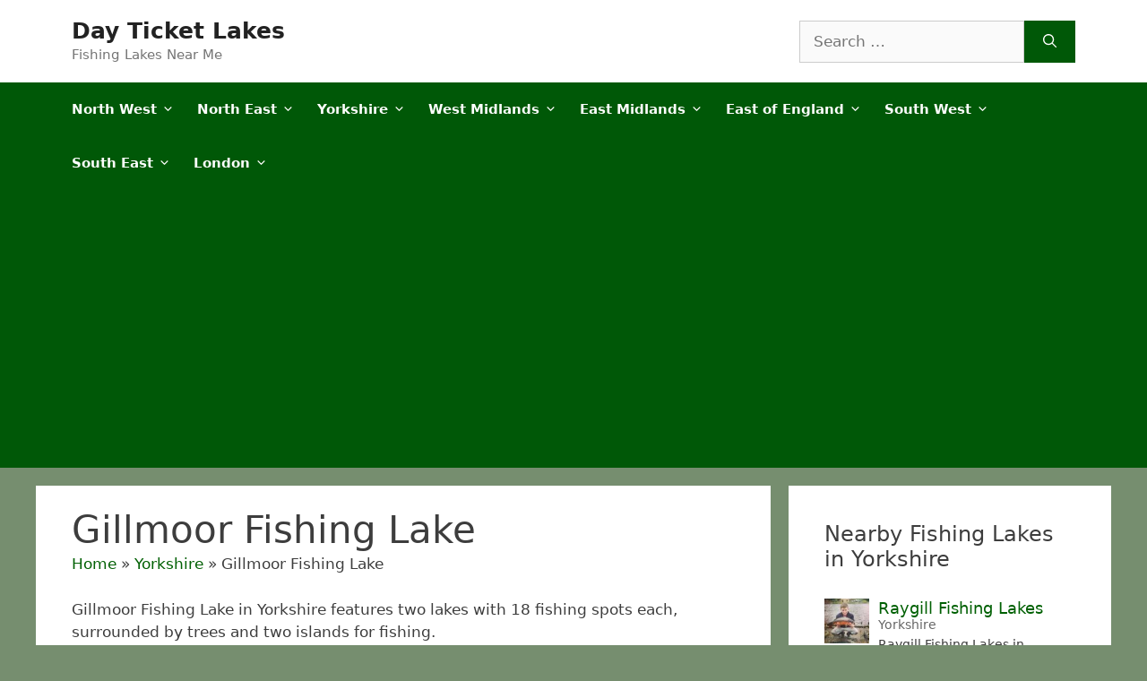

--- FILE ---
content_type: text/html; charset=UTF-8
request_url: https://www.dayticketlakes.com/yorkshire/gillmoor-fishing-lake/
body_size: 16067
content:
<!DOCTYPE html>
<html lang="en-GB">
<head>
	<meta charset="UTF-8">
	<meta name='robots' content='index, follow, max-image-preview:large, max-snippet:-1, max-video-preview:-1' />
	<style>img:is([sizes="auto" i], [sizes^="auto," i]) { contain-intrinsic-size: 3000px 1500px }</style>
	<meta name="viewport" content="width=device-width, initial-scale=1">
	<!-- This site is optimized with the Yoast SEO plugin v25.7 - https://yoast.com/wordpress/plugins/seo/ -->
	<title>Gillmoor Fishing Lake (Yorkshire) - Day Ticket Lakes</title>
	<meta name="description" content="Gillmoor Fishing Lake in Yorkshire features two lakes with 18 fishing spots, two islands, and various fish species. Former farmland turned fishing haven." />
	<link rel="canonical" href="https://www.dayticketlakes.com/yorkshire/gillmoor-fishing-lake/" />
	<meta property="og:locale" content="en_GB" />
	<meta property="og:type" content="article" />
	<meta property="og:title" content="Gillmoor Fishing Lake (Yorkshire) - Day Ticket Lakes" />
	<meta property="og:description" content="Gillmoor Fishing Lake in Yorkshire features two lakes with 18 fishing spots, two islands, and various fish species. Former farmland turned fishing haven." />
	<meta property="og:url" content="https://www.dayticketlakes.com/yorkshire/gillmoor-fishing-lake/" />
	<meta property="og:site_name" content="Day Ticket Lakes" />
	<meta property="og:image" content="https://www.dayticketlakes.com/wp-content/uploads/2021/01/Gillmoor-fishing-Lake1.jpeg" />
	<meta property="og:image:width" content="390" />
	<meta property="og:image:height" content="260" />
	<meta property="og:image:type" content="image/jpeg" />
	<meta name="twitter:card" content="summary_large_image" />
	<script type="application/ld+json" class="yoast-schema-graph">{"@context":"https://schema.org","@graph":[{"@type":"WebPage","@id":"https://www.dayticketlakes.com/yorkshire/gillmoor-fishing-lake/","url":"https://www.dayticketlakes.com/yorkshire/gillmoor-fishing-lake/","name":"Gillmoor Fishing Lake (Yorkshire) - Day Ticket Lakes","isPartOf":{"@id":"https://www.dayticketlakes.com/#website"},"primaryImageOfPage":{"@id":"https://www.dayticketlakes.com/yorkshire/gillmoor-fishing-lake/#primaryimage"},"image":{"@id":"https://www.dayticketlakes.com/yorkshire/gillmoor-fishing-lake/#primaryimage"},"thumbnailUrl":"https://www.dayticketlakes.com/wp-content/uploads/2021/01/Gillmoor-fishing-Lake1.jpeg","datePublished":"2024-05-14T21:28:16+00:00","description":"Gillmoor Fishing Lake in Yorkshire features two lakes with 18 fishing spots, two islands, and various fish species. Former farmland turned fishing haven.","breadcrumb":{"@id":"https://www.dayticketlakes.com/yorkshire/gillmoor-fishing-lake/#breadcrumb"},"inLanguage":"en-GB","potentialAction":[{"@type":"ReadAction","target":["https://www.dayticketlakes.com/yorkshire/gillmoor-fishing-lake/"]}]},{"@type":"ImageObject","inLanguage":"en-GB","@id":"https://www.dayticketlakes.com/yorkshire/gillmoor-fishing-lake/#primaryimage","url":"https://www.dayticketlakes.com/wp-content/uploads/2021/01/Gillmoor-fishing-Lake1.jpeg","contentUrl":"https://www.dayticketlakes.com/wp-content/uploads/2021/01/Gillmoor-fishing-Lake1.jpeg","width":390,"height":260},{"@type":"BreadcrumbList","@id":"https://www.dayticketlakes.com/yorkshire/gillmoor-fishing-lake/#breadcrumb","itemListElement":[{"@type":"ListItem","position":1,"name":"Home","item":"https://www.dayticketlakes.com/"},{"@type":"ListItem","position":2,"name":"Yorkshire","item":"https://www.dayticketlakes.com/yorkshire/"},{"@type":"ListItem","position":3,"name":"Gillmoor Fishing Lake"}]},{"@type":"WebSite","@id":"https://www.dayticketlakes.com/#website","url":"https://www.dayticketlakes.com/","name":"Day Ticket Lakes","description":"Fishing Lakes Near Me","potentialAction":[{"@type":"SearchAction","target":{"@type":"EntryPoint","urlTemplate":"https://www.dayticketlakes.com/?s={search_term_string}"},"query-input":{"@type":"PropertyValueSpecification","valueRequired":true,"valueName":"search_term_string"}}],"inLanguage":"en-GB"},{"@type":"Person","@id":"https://www.dayticketlakes.com/#/schema/person/3a91e44463add79fb2b8e5b398eec90e","name":"DayTicketLakes"}]}</script>
	<!-- / Yoast SEO plugin. -->


<link rel="alternate" type="application/rss+xml" title="Day Ticket Lakes &raquo; Feed" href="https://www.dayticketlakes.com/feed/" />
<link rel="alternate" type="application/rss+xml" title="Day Ticket Lakes &raquo; Comments Feed" href="https://www.dayticketlakes.com/comments/feed/" />
<script>
window._wpemojiSettings = {"baseUrl":"https:\/\/s.w.org\/images\/core\/emoji\/16.0.1\/72x72\/","ext":".png","svgUrl":"https:\/\/s.w.org\/images\/core\/emoji\/16.0.1\/svg\/","svgExt":".svg","source":{"concatemoji":"https:\/\/www.dayticketlakes.com\/wp-includes\/js\/wp-emoji-release.min.js?ver=6.8.3"}};
/*! This file is auto-generated */
!function(s,n){var o,i,e;function c(e){try{var t={supportTests:e,timestamp:(new Date).valueOf()};sessionStorage.setItem(o,JSON.stringify(t))}catch(e){}}function p(e,t,n){e.clearRect(0,0,e.canvas.width,e.canvas.height),e.fillText(t,0,0);var t=new Uint32Array(e.getImageData(0,0,e.canvas.width,e.canvas.height).data),a=(e.clearRect(0,0,e.canvas.width,e.canvas.height),e.fillText(n,0,0),new Uint32Array(e.getImageData(0,0,e.canvas.width,e.canvas.height).data));return t.every(function(e,t){return e===a[t]})}function u(e,t){e.clearRect(0,0,e.canvas.width,e.canvas.height),e.fillText(t,0,0);for(var n=e.getImageData(16,16,1,1),a=0;a<n.data.length;a++)if(0!==n.data[a])return!1;return!0}function f(e,t,n,a){switch(t){case"flag":return n(e,"\ud83c\udff3\ufe0f\u200d\u26a7\ufe0f","\ud83c\udff3\ufe0f\u200b\u26a7\ufe0f")?!1:!n(e,"\ud83c\udde8\ud83c\uddf6","\ud83c\udde8\u200b\ud83c\uddf6")&&!n(e,"\ud83c\udff4\udb40\udc67\udb40\udc62\udb40\udc65\udb40\udc6e\udb40\udc67\udb40\udc7f","\ud83c\udff4\u200b\udb40\udc67\u200b\udb40\udc62\u200b\udb40\udc65\u200b\udb40\udc6e\u200b\udb40\udc67\u200b\udb40\udc7f");case"emoji":return!a(e,"\ud83e\udedf")}return!1}function g(e,t,n,a){var r="undefined"!=typeof WorkerGlobalScope&&self instanceof WorkerGlobalScope?new OffscreenCanvas(300,150):s.createElement("canvas"),o=r.getContext("2d",{willReadFrequently:!0}),i=(o.textBaseline="top",o.font="600 32px Arial",{});return e.forEach(function(e){i[e]=t(o,e,n,a)}),i}function t(e){var t=s.createElement("script");t.src=e,t.defer=!0,s.head.appendChild(t)}"undefined"!=typeof Promise&&(o="wpEmojiSettingsSupports",i=["flag","emoji"],n.supports={everything:!0,everythingExceptFlag:!0},e=new Promise(function(e){s.addEventListener("DOMContentLoaded",e,{once:!0})}),new Promise(function(t){var n=function(){try{var e=JSON.parse(sessionStorage.getItem(o));if("object"==typeof e&&"number"==typeof e.timestamp&&(new Date).valueOf()<e.timestamp+604800&&"object"==typeof e.supportTests)return e.supportTests}catch(e){}return null}();if(!n){if("undefined"!=typeof Worker&&"undefined"!=typeof OffscreenCanvas&&"undefined"!=typeof URL&&URL.createObjectURL&&"undefined"!=typeof Blob)try{var e="postMessage("+g.toString()+"("+[JSON.stringify(i),f.toString(),p.toString(),u.toString()].join(",")+"));",a=new Blob([e],{type:"text/javascript"}),r=new Worker(URL.createObjectURL(a),{name:"wpTestEmojiSupports"});return void(r.onmessage=function(e){c(n=e.data),r.terminate(),t(n)})}catch(e){}c(n=g(i,f,p,u))}t(n)}).then(function(e){for(var t in e)n.supports[t]=e[t],n.supports.everything=n.supports.everything&&n.supports[t],"flag"!==t&&(n.supports.everythingExceptFlag=n.supports.everythingExceptFlag&&n.supports[t]);n.supports.everythingExceptFlag=n.supports.everythingExceptFlag&&!n.supports.flag,n.DOMReady=!1,n.readyCallback=function(){n.DOMReady=!0}}).then(function(){return e}).then(function(){var e;n.supports.everything||(n.readyCallback(),(e=n.source||{}).concatemoji?t(e.concatemoji):e.wpemoji&&e.twemoji&&(t(e.twemoji),t(e.wpemoji)))}))}((window,document),window._wpemojiSettings);
</script>
<style id='wp-emoji-styles-inline-css'>

	img.wp-smiley, img.emoji {
		display: inline !important;
		border: none !important;
		box-shadow: none !important;
		height: 1em !important;
		width: 1em !important;
		margin: 0 0.07em !important;
		vertical-align: -0.1em !important;
		background: none !important;
		padding: 0 !important;
	}
</style>
<link rel='stylesheet' id='wp-block-library-css' href='https://www.dayticketlakes.com/wp-includes/css/dist/block-library/style.min.css?ver=6.8.3' media='all' />
<style id='classic-theme-styles-inline-css'>
/*! This file is auto-generated */
.wp-block-button__link{color:#fff;background-color:#32373c;border-radius:9999px;box-shadow:none;text-decoration:none;padding:calc(.667em + 2px) calc(1.333em + 2px);font-size:1.125em}.wp-block-file__button{background:#32373c;color:#fff;text-decoration:none}
</style>
<style id='global-styles-inline-css'>
:root{--wp--preset--aspect-ratio--square: 1;--wp--preset--aspect-ratio--4-3: 4/3;--wp--preset--aspect-ratio--3-4: 3/4;--wp--preset--aspect-ratio--3-2: 3/2;--wp--preset--aspect-ratio--2-3: 2/3;--wp--preset--aspect-ratio--16-9: 16/9;--wp--preset--aspect-ratio--9-16: 9/16;--wp--preset--color--black: #000000;--wp--preset--color--cyan-bluish-gray: #abb8c3;--wp--preset--color--white: #ffffff;--wp--preset--color--pale-pink: #f78da7;--wp--preset--color--vivid-red: #cf2e2e;--wp--preset--color--luminous-vivid-orange: #ff6900;--wp--preset--color--luminous-vivid-amber: #fcb900;--wp--preset--color--light-green-cyan: #7bdcb5;--wp--preset--color--vivid-green-cyan: #00d084;--wp--preset--color--pale-cyan-blue: #8ed1fc;--wp--preset--color--vivid-cyan-blue: #0693e3;--wp--preset--color--vivid-purple: #9b51e0;--wp--preset--color--contrast: var(--contrast);--wp--preset--color--contrast-2: var(--contrast-2);--wp--preset--color--contrast-3: var(--contrast-3);--wp--preset--color--base: var(--base);--wp--preset--color--base-2: var(--base-2);--wp--preset--color--base-3: var(--base-3);--wp--preset--color--accent: var(--accent);--wp--preset--gradient--vivid-cyan-blue-to-vivid-purple: linear-gradient(135deg,rgba(6,147,227,1) 0%,rgb(155,81,224) 100%);--wp--preset--gradient--light-green-cyan-to-vivid-green-cyan: linear-gradient(135deg,rgb(122,220,180) 0%,rgb(0,208,130) 100%);--wp--preset--gradient--luminous-vivid-amber-to-luminous-vivid-orange: linear-gradient(135deg,rgba(252,185,0,1) 0%,rgba(255,105,0,1) 100%);--wp--preset--gradient--luminous-vivid-orange-to-vivid-red: linear-gradient(135deg,rgba(255,105,0,1) 0%,rgb(207,46,46) 100%);--wp--preset--gradient--very-light-gray-to-cyan-bluish-gray: linear-gradient(135deg,rgb(238,238,238) 0%,rgb(169,184,195) 100%);--wp--preset--gradient--cool-to-warm-spectrum: linear-gradient(135deg,rgb(74,234,220) 0%,rgb(151,120,209) 20%,rgb(207,42,186) 40%,rgb(238,44,130) 60%,rgb(251,105,98) 80%,rgb(254,248,76) 100%);--wp--preset--gradient--blush-light-purple: linear-gradient(135deg,rgb(255,206,236) 0%,rgb(152,150,240) 100%);--wp--preset--gradient--blush-bordeaux: linear-gradient(135deg,rgb(254,205,165) 0%,rgb(254,45,45) 50%,rgb(107,0,62) 100%);--wp--preset--gradient--luminous-dusk: linear-gradient(135deg,rgb(255,203,112) 0%,rgb(199,81,192) 50%,rgb(65,88,208) 100%);--wp--preset--gradient--pale-ocean: linear-gradient(135deg,rgb(255,245,203) 0%,rgb(182,227,212) 50%,rgb(51,167,181) 100%);--wp--preset--gradient--electric-grass: linear-gradient(135deg,rgb(202,248,128) 0%,rgb(113,206,126) 100%);--wp--preset--gradient--midnight: linear-gradient(135deg,rgb(2,3,129) 0%,rgb(40,116,252) 100%);--wp--preset--font-size--small: 13px;--wp--preset--font-size--medium: 20px;--wp--preset--font-size--large: 36px;--wp--preset--font-size--x-large: 42px;--wp--preset--spacing--20: 0.44rem;--wp--preset--spacing--30: 0.67rem;--wp--preset--spacing--40: 1rem;--wp--preset--spacing--50: 1.5rem;--wp--preset--spacing--60: 2.25rem;--wp--preset--spacing--70: 3.38rem;--wp--preset--spacing--80: 5.06rem;--wp--preset--shadow--natural: 6px 6px 9px rgba(0, 0, 0, 0.2);--wp--preset--shadow--deep: 12px 12px 50px rgba(0, 0, 0, 0.4);--wp--preset--shadow--sharp: 6px 6px 0px rgba(0, 0, 0, 0.2);--wp--preset--shadow--outlined: 6px 6px 0px -3px rgba(255, 255, 255, 1), 6px 6px rgba(0, 0, 0, 1);--wp--preset--shadow--crisp: 6px 6px 0px rgba(0, 0, 0, 1);}:where(.is-layout-flex){gap: 0.5em;}:where(.is-layout-grid){gap: 0.5em;}body .is-layout-flex{display: flex;}.is-layout-flex{flex-wrap: wrap;align-items: center;}.is-layout-flex > :is(*, div){margin: 0;}body .is-layout-grid{display: grid;}.is-layout-grid > :is(*, div){margin: 0;}:where(.wp-block-columns.is-layout-flex){gap: 2em;}:where(.wp-block-columns.is-layout-grid){gap: 2em;}:where(.wp-block-post-template.is-layout-flex){gap: 1.25em;}:where(.wp-block-post-template.is-layout-grid){gap: 1.25em;}.has-black-color{color: var(--wp--preset--color--black) !important;}.has-cyan-bluish-gray-color{color: var(--wp--preset--color--cyan-bluish-gray) !important;}.has-white-color{color: var(--wp--preset--color--white) !important;}.has-pale-pink-color{color: var(--wp--preset--color--pale-pink) !important;}.has-vivid-red-color{color: var(--wp--preset--color--vivid-red) !important;}.has-luminous-vivid-orange-color{color: var(--wp--preset--color--luminous-vivid-orange) !important;}.has-luminous-vivid-amber-color{color: var(--wp--preset--color--luminous-vivid-amber) !important;}.has-light-green-cyan-color{color: var(--wp--preset--color--light-green-cyan) !important;}.has-vivid-green-cyan-color{color: var(--wp--preset--color--vivid-green-cyan) !important;}.has-pale-cyan-blue-color{color: var(--wp--preset--color--pale-cyan-blue) !important;}.has-vivid-cyan-blue-color{color: var(--wp--preset--color--vivid-cyan-blue) !important;}.has-vivid-purple-color{color: var(--wp--preset--color--vivid-purple) !important;}.has-black-background-color{background-color: var(--wp--preset--color--black) !important;}.has-cyan-bluish-gray-background-color{background-color: var(--wp--preset--color--cyan-bluish-gray) !important;}.has-white-background-color{background-color: var(--wp--preset--color--white) !important;}.has-pale-pink-background-color{background-color: var(--wp--preset--color--pale-pink) !important;}.has-vivid-red-background-color{background-color: var(--wp--preset--color--vivid-red) !important;}.has-luminous-vivid-orange-background-color{background-color: var(--wp--preset--color--luminous-vivid-orange) !important;}.has-luminous-vivid-amber-background-color{background-color: var(--wp--preset--color--luminous-vivid-amber) !important;}.has-light-green-cyan-background-color{background-color: var(--wp--preset--color--light-green-cyan) !important;}.has-vivid-green-cyan-background-color{background-color: var(--wp--preset--color--vivid-green-cyan) !important;}.has-pale-cyan-blue-background-color{background-color: var(--wp--preset--color--pale-cyan-blue) !important;}.has-vivid-cyan-blue-background-color{background-color: var(--wp--preset--color--vivid-cyan-blue) !important;}.has-vivid-purple-background-color{background-color: var(--wp--preset--color--vivid-purple) !important;}.has-black-border-color{border-color: var(--wp--preset--color--black) !important;}.has-cyan-bluish-gray-border-color{border-color: var(--wp--preset--color--cyan-bluish-gray) !important;}.has-white-border-color{border-color: var(--wp--preset--color--white) !important;}.has-pale-pink-border-color{border-color: var(--wp--preset--color--pale-pink) !important;}.has-vivid-red-border-color{border-color: var(--wp--preset--color--vivid-red) !important;}.has-luminous-vivid-orange-border-color{border-color: var(--wp--preset--color--luminous-vivid-orange) !important;}.has-luminous-vivid-amber-border-color{border-color: var(--wp--preset--color--luminous-vivid-amber) !important;}.has-light-green-cyan-border-color{border-color: var(--wp--preset--color--light-green-cyan) !important;}.has-vivid-green-cyan-border-color{border-color: var(--wp--preset--color--vivid-green-cyan) !important;}.has-pale-cyan-blue-border-color{border-color: var(--wp--preset--color--pale-cyan-blue) !important;}.has-vivid-cyan-blue-border-color{border-color: var(--wp--preset--color--vivid-cyan-blue) !important;}.has-vivid-purple-border-color{border-color: var(--wp--preset--color--vivid-purple) !important;}.has-vivid-cyan-blue-to-vivid-purple-gradient-background{background: var(--wp--preset--gradient--vivid-cyan-blue-to-vivid-purple) !important;}.has-light-green-cyan-to-vivid-green-cyan-gradient-background{background: var(--wp--preset--gradient--light-green-cyan-to-vivid-green-cyan) !important;}.has-luminous-vivid-amber-to-luminous-vivid-orange-gradient-background{background: var(--wp--preset--gradient--luminous-vivid-amber-to-luminous-vivid-orange) !important;}.has-luminous-vivid-orange-to-vivid-red-gradient-background{background: var(--wp--preset--gradient--luminous-vivid-orange-to-vivid-red) !important;}.has-very-light-gray-to-cyan-bluish-gray-gradient-background{background: var(--wp--preset--gradient--very-light-gray-to-cyan-bluish-gray) !important;}.has-cool-to-warm-spectrum-gradient-background{background: var(--wp--preset--gradient--cool-to-warm-spectrum) !important;}.has-blush-light-purple-gradient-background{background: var(--wp--preset--gradient--blush-light-purple) !important;}.has-blush-bordeaux-gradient-background{background: var(--wp--preset--gradient--blush-bordeaux) !important;}.has-luminous-dusk-gradient-background{background: var(--wp--preset--gradient--luminous-dusk) !important;}.has-pale-ocean-gradient-background{background: var(--wp--preset--gradient--pale-ocean) !important;}.has-electric-grass-gradient-background{background: var(--wp--preset--gradient--electric-grass) !important;}.has-midnight-gradient-background{background: var(--wp--preset--gradient--midnight) !important;}.has-small-font-size{font-size: var(--wp--preset--font-size--small) !important;}.has-medium-font-size{font-size: var(--wp--preset--font-size--medium) !important;}.has-large-font-size{font-size: var(--wp--preset--font-size--large) !important;}.has-x-large-font-size{font-size: var(--wp--preset--font-size--x-large) !important;}
:where(.wp-block-post-template.is-layout-flex){gap: 1.25em;}:where(.wp-block-post-template.is-layout-grid){gap: 1.25em;}
:where(.wp-block-columns.is-layout-flex){gap: 2em;}:where(.wp-block-columns.is-layout-grid){gap: 2em;}
:root :where(.wp-block-pullquote){font-size: 1.5em;line-height: 1.6;}
</style>
<link rel='stylesheet' id='widgetopts-styles-css' href='https://www.dayticketlakes.com/wp-content/plugins/widget-options/assets/css/widget-options.css?ver=4.1.1' media='all' />
<link rel='stylesheet' id='generate-widget-areas-css' href='https://www.dayticketlakes.com/wp-content/themes/generatepress/assets/css/components/widget-areas.min.css?ver=3.4.0' media='all' />
<link rel='stylesheet' id='generate-style-css' href='https://www.dayticketlakes.com/wp-content/themes/generatepress/assets/css/main.min.css?ver=3.4.0' media='all' />
<style id='generate-style-inline-css'>
body{background-color:#768e6f;color:#3d3d3d;}a{color:#006003;}a:hover, a:focus, a:active{color:#000000;}.wp-block-group__inner-container{max-width:1200px;margin-left:auto;margin-right:auto;}.generate-back-to-top{font-size:20px;border-radius:3px;position:fixed;bottom:30px;right:30px;line-height:40px;width:40px;text-align:center;z-index:10;transition:opacity 300ms ease-in-out;opacity:0.1;transform:translateY(1000px);}.generate-back-to-top__show{opacity:1;transform:translateY(0);}:root{--contrast:#222222;--contrast-2:#575760;--contrast-3:#b2b2be;--base:#f0f0f0;--base-2:#f7f8f9;--base-3:#ffffff;--accent:#1e73be;}:root .has-contrast-color{color:var(--contrast);}:root .has-contrast-background-color{background-color:var(--contrast);}:root .has-contrast-2-color{color:var(--contrast-2);}:root .has-contrast-2-background-color{background-color:var(--contrast-2);}:root .has-contrast-3-color{color:var(--contrast-3);}:root .has-contrast-3-background-color{background-color:var(--contrast-3);}:root .has-base-color{color:var(--base);}:root .has-base-background-color{background-color:var(--base);}:root .has-base-2-color{color:var(--base-2);}:root .has-base-2-background-color{background-color:var(--base-2);}:root .has-base-3-color{color:var(--base-3);}:root .has-base-3-background-color{background-color:var(--base-3);}:root .has-accent-color{color:var(--accent);}:root .has-accent-background-color{background-color:var(--accent);}body, button, input, select, textarea{font-family:-apple-system, system-ui, BlinkMacSystemFont, "Segoe UI", Helvetica, Arial, sans-serif, "Apple Color Emoji", "Segoe UI Emoji", "Segoe UI Symbol";}body{line-height:1.5;}.entry-content > [class*="wp-block-"]:not(:last-child):not(.wp-block-heading){margin-bottom:1.5em;}.main-navigation .main-nav ul ul li a{font-size:14px;}.sidebar .widget, .footer-widgets .widget{font-size:17px;}@media (max-width:768px){h1{font-size:31px;}h2{font-size:27px;}h3{font-size:24px;}h4{font-size:22px;}h5{font-size:19px;}}.top-bar{background-color:#636363;color:#ffffff;}.top-bar a{color:#ffffff;}.top-bar a:hover{color:#303030;}.site-header{background-color:#ffffff;}.main-title a,.main-title a:hover{color:#222222;}.site-description{color:#757575;}.mobile-menu-control-wrapper .menu-toggle,.mobile-menu-control-wrapper .menu-toggle:hover,.mobile-menu-control-wrapper .menu-toggle:focus,.has-inline-mobile-toggle #site-navigation.toggled{background-color:rgba(0, 0, 0, 0.02);}.main-navigation,.main-navigation ul ul{background-color:#ffffff;}.main-navigation .main-nav ul li a, .main-navigation .menu-toggle, .main-navigation .menu-bar-items{color:#515151;}.main-navigation .main-nav ul li:not([class*="current-menu-"]):hover > a, .main-navigation .main-nav ul li:not([class*="current-menu-"]):focus > a, .main-navigation .main-nav ul li.sfHover:not([class*="current-menu-"]) > a, .main-navigation .menu-bar-item:hover > a, .main-navigation .menu-bar-item.sfHover > a{color:#7a8896;background-color:#ffffff;}button.menu-toggle:hover,button.menu-toggle:focus{color:#515151;}.main-navigation .main-nav ul li[class*="current-menu-"] > a{color:#7a8896;background-color:#ffffff;}.navigation-search input[type="search"],.navigation-search input[type="search"]:active, .navigation-search input[type="search"]:focus, .main-navigation .main-nav ul li.search-item.active > a, .main-navigation .menu-bar-items .search-item.active > a{color:#7a8896;background-color:#ffffff;}.main-navigation ul ul{background-color:#eaeaea;}.main-navigation .main-nav ul ul li a{color:#515151;}.main-navigation .main-nav ul ul li:not([class*="current-menu-"]):hover > a,.main-navigation .main-nav ul ul li:not([class*="current-menu-"]):focus > a, .main-navigation .main-nav ul ul li.sfHover:not([class*="current-menu-"]) > a{color:#7a8896;background-color:#eaeaea;}.main-navigation .main-nav ul ul li[class*="current-menu-"] > a{color:#7a8896;background-color:#eaeaea;}.separate-containers .inside-article, .separate-containers .comments-area, .separate-containers .page-header, .one-container .container, .separate-containers .paging-navigation, .inside-page-header{background-color:#ffffff;}.entry-title a{color:#222222;}.entry-title a:hover{color:#55555e;}.entry-meta{color:#595959;}.sidebar .widget{background-color:#ffffff;}.footer-widgets{background-color:#ffffff;}.footer-widgets .widget-title{color:#000000;}.site-info{color:#ffffff;background-color:#000000;}.site-info a{color:#ffffff;}.site-info a:hover{color:#d3d3d3;}.footer-bar .widget_nav_menu .current-menu-item a{color:#d3d3d3;}input[type="text"],input[type="email"],input[type="url"],input[type="password"],input[type="search"],input[type="tel"],input[type="number"],textarea,select{color:#666666;background-color:#fafafa;border-color:#cccccc;}input[type="text"]:focus,input[type="email"]:focus,input[type="url"]:focus,input[type="password"]:focus,input[type="search"]:focus,input[type="tel"]:focus,input[type="number"]:focus,textarea:focus,select:focus{color:#666666;background-color:#ffffff;border-color:#bfbfbf;}button,html input[type="button"],input[type="reset"],input[type="submit"],a.button,a.wp-block-button__link:not(.has-background){color:#ffffff;background-color:#55555e;}button:hover,html input[type="button"]:hover,input[type="reset"]:hover,input[type="submit"]:hover,a.button:hover,button:focus,html input[type="button"]:focus,input[type="reset"]:focus,input[type="submit"]:focus,a.button:focus,a.wp-block-button__link:not(.has-background):active,a.wp-block-button__link:not(.has-background):focus,a.wp-block-button__link:not(.has-background):hover{color:#ffffff;background-color:#3f4047;}a.generate-back-to-top{background-color:rgba( 0,0,0,0.4 );color:#ffffff;}a.generate-back-to-top:hover,a.generate-back-to-top:focus{background-color:rgba( 0,0,0,0.6 );color:#ffffff;}:root{--gp-search-modal-bg-color:var(--base-3);--gp-search-modal-text-color:var(--contrast);--gp-search-modal-overlay-bg-color:rgba(0,0,0,0.2);}@media (max-width:768px){.main-navigation .menu-bar-item:hover > a, .main-navigation .menu-bar-item.sfHover > a{background:none;color:#515151;}}.nav-below-header .main-navigation .inside-navigation.grid-container, .nav-above-header .main-navigation .inside-navigation.grid-container{padding:0px 20px 0px 20px;}.site-main .wp-block-group__inner-container{padding:40px;}.separate-containers .paging-navigation{padding-top:20px;padding-bottom:20px;}.entry-content .alignwide, body:not(.no-sidebar) .entry-content .alignfull{margin-left:-40px;width:calc(100% + 80px);max-width:calc(100% + 80px);}.rtl .menu-item-has-children .dropdown-menu-toggle{padding-left:20px;}.rtl .main-navigation .main-nav ul li.menu-item-has-children > a{padding-right:20px;}@media (max-width:768px){.separate-containers .inside-article, .separate-containers .comments-area, .separate-containers .page-header, .separate-containers .paging-navigation, .one-container .site-content, .inside-page-header{padding:30px;}.site-main .wp-block-group__inner-container{padding:30px;}.inside-top-bar{padding-right:30px;padding-left:30px;}.inside-header{padding-right:30px;padding-left:30px;}.widget-area .widget{padding-top:30px;padding-right:30px;padding-bottom:30px;padding-left:30px;}.footer-widgets-container{padding-top:30px;padding-right:30px;padding-bottom:30px;padding-left:30px;}.inside-site-info{padding-right:30px;padding-left:30px;}.entry-content .alignwide, body:not(.no-sidebar) .entry-content .alignfull{margin-left:-30px;width:calc(100% + 60px);max-width:calc(100% + 60px);}.one-container .site-main .paging-navigation{margin-bottom:20px;}}/* End cached CSS */.is-right-sidebar{width:30%;}.is-left-sidebar{width:30%;}.site-content .content-area{width:70%;}@media (max-width:768px){.main-navigation .menu-toggle,.sidebar-nav-mobile:not(#sticky-placeholder){display:block;}.main-navigation ul,.gen-sidebar-nav,.main-navigation:not(.slideout-navigation):not(.toggled) .main-nav > ul,.has-inline-mobile-toggle #site-navigation .inside-navigation > *:not(.navigation-search):not(.main-nav){display:none;}.nav-align-right .inside-navigation,.nav-align-center .inside-navigation{justify-content:space-between;}}
</style>
<link rel='stylesheet' id='generate-child-css' href='https://www.dayticketlakes.com/wp-content/themes/generatepress_child/style.css?ver=1716419489' media='all' />
<link rel="https://api.w.org/" href="https://www.dayticketlakes.com/wp-json/" /><link rel="alternate" title="JSON" type="application/json" href="https://www.dayticketlakes.com/wp-json/wp/v2/pages/6679" /><link rel="EditURI" type="application/rsd+xml" title="RSD" href="https://www.dayticketlakes.com/xmlrpc.php?rsd" />
<meta name="generator" content="WordPress 6.8.3" />
<link rel='shortlink' href='https://www.dayticketlakes.com/?p=6679' />
<link rel="alternate" title="oEmbed (JSON)" type="application/json+oembed" href="https://www.dayticketlakes.com/wp-json/oembed/1.0/embed?url=https%3A%2F%2Fwww.dayticketlakes.com%2Fyorkshire%2Fgillmoor-fishing-lake%2F" />
<link rel="alternate" title="oEmbed (XML)" type="text/xml+oembed" href="https://www.dayticketlakes.com/wp-json/oembed/1.0/embed?url=https%3A%2F%2Fwww.dayticketlakes.com%2Fyorkshire%2Fgillmoor-fishing-lake%2F&#038;format=xml" />
	<script async src="https://pagead2.googlesyndication.com/pagead/js/adsbygoogle.js?client=ca-pub-7456867562275791"
     crossorigin="anonymous"></script>
<!-- Google tag (gtag.js) -->
<script async src="https://www.googletagmanager.com/gtag/js?id=G-0H3P04DQBF"></script>
<script>
  window.dataLayer = window.dataLayer || [];
  function gtag(){dataLayer.push(arguments);}
  gtag('js', new Date());

  gtag('config', 'G-0H3P04DQBF');
</script>
</head>

<body class="wp-singular page-template page-template-lake-page-template page-template-lake-page-template-php page page-id-6679 page-child parent-pageid-5632 wp-embed-responsive wp-theme-generatepress wp-child-theme-generatepress_child right-sidebar nav-below-header separate-containers header-aligned-left dropdown-hover featured-image-active" itemtype="https://schema.org/WebPage" itemscope>
	<a class="screen-reader-text skip-link" href="#content" title="Skip to content">Skip to content</a>		<header class="site-header" id="masthead" aria-label="Site"  itemtype="https://schema.org/WPHeader" itemscope>
			<div class="inside-header grid-container">
				<div class="site-branding">
						<p class="main-title" itemprop="headline">
					<a href="https://www.dayticketlakes.com/" rel="home">Day Ticket Lakes</a>
				</p>
						<p class="site-description" itemprop="description">Fishing Lakes Near Me</p>
					</div>			<div class="header-widget">
				<aside id="search-2" class="widget inner-padding widget_search"><form method="get" class="search-form" action="https://www.dayticketlakes.com/">
	<label>
		<span class="screen-reader-text">Search for:</span>
		<input type="search" class="search-field" placeholder="Search &hellip;" value="" name="s" title="Search for:">
	</label>
	<button class="search-submit" aria-label="Search"><span class="gp-icon icon-search"><svg viewBox="0 0 512 512" aria-hidden="true" xmlns="http://www.w3.org/2000/svg" width="1em" height="1em"><path fill-rule="evenodd" clip-rule="evenodd" d="M208 48c-88.366 0-160 71.634-160 160s71.634 160 160 160 160-71.634 160-160S296.366 48 208 48zM0 208C0 93.125 93.125 0 208 0s208 93.125 208 208c0 48.741-16.765 93.566-44.843 129.024l133.826 134.018c9.366 9.379 9.355 24.575-.025 33.941-9.379 9.366-24.575 9.355-33.941-.025L337.238 370.987C301.747 399.167 256.839 416 208 416 93.125 416 0 322.875 0 208z" /></svg></span></button></form>
</aside>			</div>
						</div>
		</header>
				<nav class="main-navigation sub-menu-right" id="site-navigation" aria-label="Primary"  itemtype="https://schema.org/SiteNavigationElement" itemscope>
			<div class="inside-navigation grid-container">
								<button class="menu-toggle" aria-controls="primary-menu" aria-expanded="false">
					<span class="gp-icon icon-menu-bars"><svg viewBox="0 0 512 512" aria-hidden="true" xmlns="http://www.w3.org/2000/svg" width="1em" height="1em"><path d="M0 96c0-13.255 10.745-24 24-24h464c13.255 0 24 10.745 24 24s-10.745 24-24 24H24c-13.255 0-24-10.745-24-24zm0 160c0-13.255 10.745-24 24-24h464c13.255 0 24 10.745 24 24s-10.745 24-24 24H24c-13.255 0-24-10.745-24-24zm0 160c0-13.255 10.745-24 24-24h464c13.255 0 24 10.745 24 24s-10.745 24-24 24H24c-13.255 0-24-10.745-24-24z" /></svg><svg viewBox="0 0 512 512" aria-hidden="true" xmlns="http://www.w3.org/2000/svg" width="1em" height="1em"><path d="M71.029 71.029c9.373-9.372 24.569-9.372 33.942 0L256 222.059l151.029-151.03c9.373-9.372 24.569-9.372 33.942 0 9.372 9.373 9.372 24.569 0 33.942L289.941 256l151.03 151.029c9.372 9.373 9.372 24.569 0 33.942-9.373 9.372-24.569 9.372-33.942 0L256 289.941l-151.029 151.03c-9.373 9.372-24.569 9.372-33.942 0-9.372-9.373-9.372-24.569 0-33.942L222.059 256 71.029 104.971c-9.372-9.373-9.372-24.569 0-33.942z" /></svg></span><span class="mobile-menu">Menu</span>				</button>
				<div id="primary-menu" class="main-nav"><ul id="menu-blog" class=" menu sf-menu"><li id="menu-item-8093" class="menu-item menu-item-type-custom menu-item-object-custom menu-item-has-children menu-item-8093"><a href="#">North West<span role="presentation" class="dropdown-menu-toggle"><span class="gp-icon icon-arrow"><svg viewBox="0 0 330 512" aria-hidden="true" xmlns="http://www.w3.org/2000/svg" width="1em" height="1em"><path d="M305.913 197.085c0 2.266-1.133 4.815-2.833 6.514L171.087 335.593c-1.7 1.7-4.249 2.832-6.515 2.832s-4.815-1.133-6.515-2.832L26.064 203.599c-1.7-1.7-2.832-4.248-2.832-6.514s1.132-4.816 2.832-6.515l14.162-14.163c1.7-1.699 3.966-2.832 6.515-2.832 2.266 0 4.815 1.133 6.515 2.832l111.316 111.317 111.316-111.317c1.7-1.699 4.249-2.832 6.515-2.832s4.815 1.133 6.515 2.832l14.162 14.163c1.7 1.7 2.833 4.249 2.833 6.515z" /></svg></span></span></a>
<ul class="sub-menu">
	<li id="menu-item-8114" class="menu-item menu-item-type-post_type menu-item-object-page menu-item-8114"><a href="https://www.dayticketlakes.com/cheshire/">Cheshire</a></li>
	<li id="menu-item-8115" class="menu-item menu-item-type-post_type menu-item-object-page menu-item-8115"><a href="https://www.dayticketlakes.com/cumbria/">Cumbria</a></li>
	<li id="menu-item-8116" class="menu-item menu-item-type-post_type menu-item-object-page menu-item-8116"><a href="https://www.dayticketlakes.com/greater-manchester/">Greater Manchester</a></li>
	<li id="menu-item-8117" class="menu-item menu-item-type-post_type menu-item-object-page menu-item-8117"><a href="https://www.dayticketlakes.com/lancashire/">Lancashire</a></li>
	<li id="menu-item-8118" class="menu-item menu-item-type-post_type menu-item-object-page menu-item-8118"><a href="https://www.dayticketlakes.com/merseyside/">Merseyside</a></li>
</ul>
</li>
<li id="menu-item-8094" class="menu-item menu-item-type-custom menu-item-object-custom menu-item-has-children menu-item-8094"><a href="#">North East<span role="presentation" class="dropdown-menu-toggle"><span class="gp-icon icon-arrow"><svg viewBox="0 0 330 512" aria-hidden="true" xmlns="http://www.w3.org/2000/svg" width="1em" height="1em"><path d="M305.913 197.085c0 2.266-1.133 4.815-2.833 6.514L171.087 335.593c-1.7 1.7-4.249 2.832-6.515 2.832s-4.815-1.133-6.515-2.832L26.064 203.599c-1.7-1.7-2.832-4.248-2.832-6.514s1.132-4.816 2.832-6.515l14.162-14.163c1.7-1.699 3.966-2.832 6.515-2.832 2.266 0 4.815 1.133 6.515 2.832l111.316 111.317 111.316-111.317c1.7-1.699 4.249-2.832 6.515-2.832s4.815 1.133 6.515 2.832l14.162 14.163c1.7 1.7 2.833 4.249 2.833 6.515z" /></svg></span></span></a>
<ul class="sub-menu">
	<li id="menu-item-8119" class="menu-item menu-item-type-post_type menu-item-object-page menu-item-8119"><a href="https://www.dayticketlakes.com/cleveland/">Cleveland</a></li>
	<li id="menu-item-8120" class="menu-item menu-item-type-post_type menu-item-object-page menu-item-8120"><a href="https://www.dayticketlakes.com/durham/">Durham</a></li>
	<li id="menu-item-8121" class="menu-item menu-item-type-post_type menu-item-object-page menu-item-8121"><a href="https://www.dayticketlakes.com/northumberland/">Northumberland</a></li>
	<li id="menu-item-8122" class="menu-item menu-item-type-post_type menu-item-object-page menu-item-8122"><a href="https://www.dayticketlakes.com/tyne-and-wear/">Tyne and Wear</a></li>
</ul>
</li>
<li id="menu-item-8095" class="menu-item menu-item-type-custom menu-item-object-custom menu-item-has-children menu-item-8095"><a href="#">Yorkshire<span role="presentation" class="dropdown-menu-toggle"><span class="gp-icon icon-arrow"><svg viewBox="0 0 330 512" aria-hidden="true" xmlns="http://www.w3.org/2000/svg" width="1em" height="1em"><path d="M305.913 197.085c0 2.266-1.133 4.815-2.833 6.514L171.087 335.593c-1.7 1.7-4.249 2.832-6.515 2.832s-4.815-1.133-6.515-2.832L26.064 203.599c-1.7-1.7-2.832-4.248-2.832-6.514s1.132-4.816 2.832-6.515l14.162-14.163c1.7-1.699 3.966-2.832 6.515-2.832 2.266 0 4.815 1.133 6.515 2.832l111.316 111.317 111.316-111.317c1.7-1.699 4.249-2.832 6.515-2.832s4.815 1.133 6.515 2.832l14.162 14.163c1.7 1.7 2.833 4.249 2.833 6.515z" /></svg></span></span></a>
<ul class="sub-menu">
	<li id="menu-item-8123" class="menu-item menu-item-type-post_type menu-item-object-page current-page-ancestor menu-item-8123"><a href="https://www.dayticketlakes.com/yorkshire/">Yorkshire</a></li>
</ul>
</li>
<li id="menu-item-8096" class="menu-item menu-item-type-custom menu-item-object-custom menu-item-has-children menu-item-8096"><a href="#">West Midlands<span role="presentation" class="dropdown-menu-toggle"><span class="gp-icon icon-arrow"><svg viewBox="0 0 330 512" aria-hidden="true" xmlns="http://www.w3.org/2000/svg" width="1em" height="1em"><path d="M305.913 197.085c0 2.266-1.133 4.815-2.833 6.514L171.087 335.593c-1.7 1.7-4.249 2.832-6.515 2.832s-4.815-1.133-6.515-2.832L26.064 203.599c-1.7-1.7-2.832-4.248-2.832-6.514s1.132-4.816 2.832-6.515l14.162-14.163c1.7-1.699 3.966-2.832 6.515-2.832 2.266 0 4.815 1.133 6.515 2.832l111.316 111.317 111.316-111.317c1.7-1.699 4.249-2.832 6.515-2.832s4.815 1.133 6.515 2.832l14.162 14.163c1.7 1.7 2.833 4.249 2.833 6.515z" /></svg></span></span></a>
<ul class="sub-menu">
	<li id="menu-item-8124" class="menu-item menu-item-type-post_type menu-item-object-page menu-item-8124"><a href="https://www.dayticketlakes.com/herefordshire/">Herefordshire</a></li>
	<li id="menu-item-8125" class="menu-item menu-item-type-post_type menu-item-object-page menu-item-8125"><a href="https://www.dayticketlakes.com/shropshire/">Shropshire</a></li>
	<li id="menu-item-8126" class="menu-item menu-item-type-post_type menu-item-object-page menu-item-8126"><a href="https://www.dayticketlakes.com/staffordshire/">Staffordshire</a></li>
	<li id="menu-item-8127" class="menu-item menu-item-type-post_type menu-item-object-page menu-item-8127"><a href="https://www.dayticketlakes.com/warwickshire/">Warwickshire</a></li>
	<li id="menu-item-8128" class="menu-item menu-item-type-post_type menu-item-object-page menu-item-8128"><a href="https://www.dayticketlakes.com/west-midlands/">West Midlands</a></li>
	<li id="menu-item-8129" class="menu-item menu-item-type-post_type menu-item-object-page menu-item-8129"><a href="https://www.dayticketlakes.com/worcestershire/">Worcestershire</a></li>
</ul>
</li>
<li id="menu-item-8097" class="menu-item menu-item-type-custom menu-item-object-custom menu-item-has-children menu-item-8097"><a href="#">East Midlands<span role="presentation" class="dropdown-menu-toggle"><span class="gp-icon icon-arrow"><svg viewBox="0 0 330 512" aria-hidden="true" xmlns="http://www.w3.org/2000/svg" width="1em" height="1em"><path d="M305.913 197.085c0 2.266-1.133 4.815-2.833 6.514L171.087 335.593c-1.7 1.7-4.249 2.832-6.515 2.832s-4.815-1.133-6.515-2.832L26.064 203.599c-1.7-1.7-2.832-4.248-2.832-6.514s1.132-4.816 2.832-6.515l14.162-14.163c1.7-1.699 3.966-2.832 6.515-2.832 2.266 0 4.815 1.133 6.515 2.832l111.316 111.317 111.316-111.317c1.7-1.699 4.249-2.832 6.515-2.832s4.815 1.133 6.515 2.832l14.162 14.163c1.7 1.7 2.833 4.249 2.833 6.515z" /></svg></span></span></a>
<ul class="sub-menu">
	<li id="menu-item-8130" class="menu-item menu-item-type-post_type menu-item-object-page menu-item-8130"><a href="https://www.dayticketlakes.com/derbyshire/">Derbyshire</a></li>
	<li id="menu-item-8131" class="menu-item menu-item-type-post_type menu-item-object-page menu-item-8131"><a href="https://www.dayticketlakes.com/leicestershire/">Leicestershire</a></li>
	<li id="menu-item-8132" class="menu-item menu-item-type-post_type menu-item-object-page menu-item-8132"><a href="https://www.dayticketlakes.com/lincolnshire/">Lincolnshire</a></li>
	<li id="menu-item-8133" class="menu-item menu-item-type-post_type menu-item-object-page menu-item-8133"><a href="https://www.dayticketlakes.com/northamptonshire/">Northamptonshire</a></li>
	<li id="menu-item-8134" class="menu-item menu-item-type-post_type menu-item-object-page menu-item-8134"><a href="https://www.dayticketlakes.com/nottinghamshire/">Nottinghamshire</a></li>
	<li id="menu-item-8135" class="menu-item menu-item-type-post_type menu-item-object-page menu-item-8135"><a href="https://www.dayticketlakes.com/rutland/">Rutland</a></li>
</ul>
</li>
<li id="menu-item-8098" class="menu-item menu-item-type-custom menu-item-object-custom menu-item-has-children menu-item-8098"><a href="#">East of England<span role="presentation" class="dropdown-menu-toggle"><span class="gp-icon icon-arrow"><svg viewBox="0 0 330 512" aria-hidden="true" xmlns="http://www.w3.org/2000/svg" width="1em" height="1em"><path d="M305.913 197.085c0 2.266-1.133 4.815-2.833 6.514L171.087 335.593c-1.7 1.7-4.249 2.832-6.515 2.832s-4.815-1.133-6.515-2.832L26.064 203.599c-1.7-1.7-2.832-4.248-2.832-6.514s1.132-4.816 2.832-6.515l14.162-14.163c1.7-1.699 3.966-2.832 6.515-2.832 2.266 0 4.815 1.133 6.515 2.832l111.316 111.317 111.316-111.317c1.7-1.699 4.249-2.832 6.515-2.832s4.815 1.133 6.515 2.832l14.162 14.163c1.7 1.7 2.833 4.249 2.833 6.515z" /></svg></span></span></a>
<ul class="sub-menu">
	<li id="menu-item-8136" class="menu-item menu-item-type-post_type menu-item-object-page menu-item-8136"><a href="https://www.dayticketlakes.com/bedfordshire/">Bedfordshire</a></li>
	<li id="menu-item-8137" class="menu-item menu-item-type-post_type menu-item-object-page menu-item-8137"><a href="https://www.dayticketlakes.com/cambridgeshire/">Cambridgeshire</a></li>
	<li id="menu-item-8138" class="menu-item menu-item-type-post_type menu-item-object-page menu-item-8138"><a href="https://www.dayticketlakes.com/essex/">Essex</a></li>
	<li id="menu-item-8140" class="menu-item menu-item-type-post_type menu-item-object-page menu-item-8140"><a href="https://www.dayticketlakes.com/hertfordshire/">Hertfordshire</a></li>
	<li id="menu-item-8141" class="menu-item menu-item-type-post_type menu-item-object-page menu-item-8141"><a href="https://www.dayticketlakes.com/norfolk/">Norfolk</a></li>
	<li id="menu-item-8142" class="menu-item menu-item-type-post_type menu-item-object-page menu-item-8142"><a href="https://www.dayticketlakes.com/suffolk/">Suffolk</a></li>
</ul>
</li>
<li id="menu-item-8099" class="menu-item menu-item-type-custom menu-item-object-custom menu-item-has-children menu-item-8099"><a href="#">South West<span role="presentation" class="dropdown-menu-toggle"><span class="gp-icon icon-arrow"><svg viewBox="0 0 330 512" aria-hidden="true" xmlns="http://www.w3.org/2000/svg" width="1em" height="1em"><path d="M305.913 197.085c0 2.266-1.133 4.815-2.833 6.514L171.087 335.593c-1.7 1.7-4.249 2.832-6.515 2.832s-4.815-1.133-6.515-2.832L26.064 203.599c-1.7-1.7-2.832-4.248-2.832-6.514s1.132-4.816 2.832-6.515l14.162-14.163c1.7-1.699 3.966-2.832 6.515-2.832 2.266 0 4.815 1.133 6.515 2.832l111.316 111.317 111.316-111.317c1.7-1.699 4.249-2.832 6.515-2.832s4.815 1.133 6.515 2.832l14.162 14.163c1.7 1.7 2.833 4.249 2.833 6.515z" /></svg></span></span></a>
<ul class="sub-menu">
	<li id="menu-item-8143" class="menu-item menu-item-type-post_type menu-item-object-page menu-item-8143"><a href="https://www.dayticketlakes.com/avon/">Avon</a></li>
	<li id="menu-item-8144" class="menu-item menu-item-type-post_type menu-item-object-page menu-item-8144"><a href="https://www.dayticketlakes.com/cornwall/">Cornwall</a></li>
	<li id="menu-item-8145" class="menu-item menu-item-type-post_type menu-item-object-page menu-item-8145"><a href="https://www.dayticketlakes.com/devon/">Devon</a></li>
	<li id="menu-item-8146" class="menu-item menu-item-type-post_type menu-item-object-page menu-item-8146"><a href="https://www.dayticketlakes.com/dorset/">Dorset</a></li>
	<li id="menu-item-8147" class="menu-item menu-item-type-post_type menu-item-object-page menu-item-8147"><a href="https://www.dayticketlakes.com/gloucestershire/">Gloucestershire</a></li>
	<li id="menu-item-8148" class="menu-item menu-item-type-post_type menu-item-object-page menu-item-8148"><a href="https://www.dayticketlakes.com/somerset/">Somerset</a></li>
	<li id="menu-item-8149" class="menu-item menu-item-type-post_type menu-item-object-page menu-item-8149"><a href="https://www.dayticketlakes.com/wiltshire/">Wiltshire</a></li>
</ul>
</li>
<li id="menu-item-8100" class="menu-item menu-item-type-custom menu-item-object-custom menu-item-has-children menu-item-8100"><a href="#">South East<span role="presentation" class="dropdown-menu-toggle"><span class="gp-icon icon-arrow"><svg viewBox="0 0 330 512" aria-hidden="true" xmlns="http://www.w3.org/2000/svg" width="1em" height="1em"><path d="M305.913 197.085c0 2.266-1.133 4.815-2.833 6.514L171.087 335.593c-1.7 1.7-4.249 2.832-6.515 2.832s-4.815-1.133-6.515-2.832L26.064 203.599c-1.7-1.7-2.832-4.248-2.832-6.514s1.132-4.816 2.832-6.515l14.162-14.163c1.7-1.699 3.966-2.832 6.515-2.832 2.266 0 4.815 1.133 6.515 2.832l111.316 111.317 111.316-111.317c1.7-1.699 4.249-2.832 6.515-2.832s4.815 1.133 6.515 2.832l14.162 14.163c1.7 1.7 2.833 4.249 2.833 6.515z" /></svg></span></span></a>
<ul class="sub-menu">
	<li id="menu-item-8150" class="menu-item menu-item-type-post_type menu-item-object-page menu-item-8150"><a href="https://www.dayticketlakes.com/berkshire/">Berkshire</a></li>
	<li id="menu-item-8151" class="menu-item menu-item-type-post_type menu-item-object-page menu-item-8151"><a href="https://www.dayticketlakes.com/buckinghamshire/">Buckinghamshire</a></li>
	<li id="menu-item-8152" class="menu-item menu-item-type-post_type menu-item-object-page menu-item-8152"><a href="https://www.dayticketlakes.com/east-sussex/">East Sussex</a></li>
	<li id="menu-item-8153" class="menu-item menu-item-type-post_type menu-item-object-page menu-item-8153"><a href="https://www.dayticketlakes.com/hampshire/">Hampshire</a></li>
	<li id="menu-item-8154" class="menu-item menu-item-type-post_type menu-item-object-page menu-item-8154"><a href="https://www.dayticketlakes.com/isle-of-wight/">Isle of Wight</a></li>
	<li id="menu-item-8155" class="menu-item menu-item-type-post_type menu-item-object-page menu-item-8155"><a href="https://www.dayticketlakes.com/kent/">Kent</a></li>
	<li id="menu-item-8156" class="menu-item menu-item-type-post_type menu-item-object-page menu-item-8156"><a href="https://www.dayticketlakes.com/middlesex/">Middlesex</a></li>
	<li id="menu-item-8157" class="menu-item menu-item-type-post_type menu-item-object-page menu-item-8157"><a href="https://www.dayticketlakes.com/oxfordshire/">Oxfordshire</a></li>
	<li id="menu-item-8158" class="menu-item menu-item-type-post_type menu-item-object-page menu-item-8158"><a href="https://www.dayticketlakes.com/surrey/">Surrey</a></li>
	<li id="menu-item-8159" class="menu-item menu-item-type-post_type menu-item-object-page menu-item-8159"><a href="https://www.dayticketlakes.com/west-sussex/">West Sussex</a></li>
</ul>
</li>
<li id="menu-item-8101" class="menu-item menu-item-type-custom menu-item-object-custom menu-item-has-children menu-item-8101"><a href="#">London<span role="presentation" class="dropdown-menu-toggle"><span class="gp-icon icon-arrow"><svg viewBox="0 0 330 512" aria-hidden="true" xmlns="http://www.w3.org/2000/svg" width="1em" height="1em"><path d="M305.913 197.085c0 2.266-1.133 4.815-2.833 6.514L171.087 335.593c-1.7 1.7-4.249 2.832-6.515 2.832s-4.815-1.133-6.515-2.832L26.064 203.599c-1.7-1.7-2.832-4.248-2.832-6.514s1.132-4.816 2.832-6.515l14.162-14.163c1.7-1.699 3.966-2.832 6.515-2.832 2.266 0 4.815 1.133 6.515 2.832l111.316 111.317 111.316-111.317c1.7-1.699 4.249-2.832 6.515-2.832s4.815 1.133 6.515 2.832l14.162 14.163c1.7 1.7 2.833 4.249 2.833 6.515z" /></svg></span></span></a>
<ul class="sub-menu">
	<li id="menu-item-8160" class="menu-item menu-item-type-post_type menu-item-object-page menu-item-8160"><a href="https://www.dayticketlakes.com/london/">London</a></li>
</ul>
</li>
</ul></div>			</div>
		</nav>
				<div class="featured-image page-header-image grid-container grid-parent">
			<img width="390" height="260" src="https://www.dayticketlakes.com/wp-content/uploads/2021/01/Gillmoor-fishing-Lake1.jpeg" class="attachment-full size-full wp-post-image" alt="" itemprop="image" decoding="async" fetchpriority="high" srcset="https://www.dayticketlakes.com/wp-content/uploads/2021/01/Gillmoor-fishing-Lake1.jpeg 390w, https://www.dayticketlakes.com/wp-content/uploads/2021/01/Gillmoor-fishing-Lake1-300x200.jpeg 300w, https://www.dayticketlakes.com/wp-content/uploads/2021/01/Gillmoor-fishing-Lake1-240x160.jpeg 240w" sizes="(max-width: 390px) 100vw, 390px" />		</div>
		
	<div class="site grid-container container hfeed" id="page">
				<div class="site-content" id="content">
			
	<div class="content-area" id="primary">
		<main class="site-main" id="main">
			
<article id="post-6679" class="post-6679 page type-page status-publish has-post-thumbnail" itemtype="https://schema.org/CreativeWork" itemscope>
	<div class="inside-article lake-content-header">
		
			<header class="entry-header">
				<h1 class="entry-title" itemprop="headline">Gillmoor Fishing Lake</h1>				<p id="breadcrumbs"><span><span><a href="https://www.dayticketlakes.com/">Home</a></span> » <span><a href="https://www.dayticketlakes.com/yorkshire/">Yorkshire</a></span> » <span class="breadcrumb_last" aria-current="page">Gillmoor Fishing Lake</span></span></p>			</header>

			
		<div class="entry-content lake-content" itemprop="text">
		
		<div class="short-description"><p>Gillmoor Fishing Lake in Yorkshire features two lakes with 18 fishing spots each, surrounded by trees and two islands for fishing.</p>
<p>Originally created for farming, the lakes are now 5 years old and teeming with fish such as carp, offering a serene and abundant fishing experience for visitors.</p>
</div><div class="park-contact"><div class="address-container"><svg xmlns="http://www.w3.org/2000/svg" width="24" height="24" viewBox="0 0 24 24" fill="none" stroke="currentColor" stroke-width="2" stroke-linecap="round" stroke-linejoin="round" class="feather feather-map-pin"><path d="M21 10c0 7-9 13-9 13s-9-6-9-13a9 9 0 0 1 18 0z"></path><circle cx="12" cy="10" r="3"></circle></svg><h3>Gillmoor Fishing Lake</h3></div>Gillmoor Fishing Lake, Moor Lane, Burton Leonard, Harrogate, North Yorkshire, HG3 3LF<div class="directions"><h3>Get Directions</h3><form id="directions-form" action="https://maps.google.com/maps" method="get" target="_blank"><input class="start" type="text" name="saddr" placeholder="Enter your location" size="40"><input type="hidden" name="daddr" value="Gillmoor Fishing Lake, Moor Lane, Burton Leonard, Harrogate, North Yorkshire, HG3 3LF"><input class="submit" type="submit" value="Get Directions"></form></div></div><div class="image-attachments"><img src="https://www.dayticketlakes.com/wp-content/uploads/2021/01/Gillmoor-fishing-Lake1.jpeg" alt="Gillmoor Fishing Lake" title="Gillmoor Fishing Lake" style="margin-right: 10px;"/></div><h2>About Gillmoor Fishing Lake</h2><p>Gillmoor Fishing Lake in Yorkshire has two lakes surrounded by trees. Each lake has 18 fishing spots and two islands to fish near. The lakes are about 5 years old and were first made for farming, but now they are full of fish like carp and other types.</p>
		<div class="other-lakes-in-area"><h4>Other Fishing Lakes in Yorkshire</h4><div class="grid-container"><div class="grid-item"><a href="https://www.dayticketlakes.com/yorkshire/aire-calder-canal-fishing/">Aire & Calder Canal Fishing</a></div><div class="grid-item"><a href="https://www.dayticketlakes.com/yorkshire/arnfield-fly-fishery/">Arnfield Fly Fishery</a></div><div class="grid-item"><a href="https://www.dayticketlakes.com/yorkshire/ascott-ponds/">Ascott Ponds</a></div><div class="grid-item"><a href="https://www.dayticketlakes.com/yorkshire/aston-fisheries/">Aston Fisheries</a></div><div class="grid-item"><a href="https://www.dayticketlakes.com/yorkshire/bakers-pond/">Bakers Pond</a></div><div class="grid-item"><a href="https://www.dayticketlakes.com/yorkshire/barmston-farm/">Barmston Farm</a></div><div class="grid-item"><a href="https://www.dayticketlakes.com/yorkshire/barton-broads/">Barton Broads</a></div><div class="grid-item"><a href="https://www.dayticketlakes.com/yorkshire/barton-hill-beck/">Barton Hill Beck</a></div><div class="grid-item"><a href="https://www.dayticketlakes.com/yorkshire/bellflask-fishery/">Bellflask Fishery</a></div><div class="grid-item"><a href="https://www.dayticketlakes.com/yorkshire/birkdale-fishery/">Birkdale Fishery</a></div><div class="grid-item"><a href="https://www.dayticketlakes.com/yorkshire/birkwood-fisheries/">Birkwood Fisheries</a></div><div class="grid-item"><a href="https://www.dayticketlakes.com/yorkshire/black-heath-pond/">Black Heath Pond</a></div><div class="grid-item"><a href="https://www.dayticketlakes.com/yorkshire/blackburn-farm/">Blackburn Farm</a></div><div class="grid-item"><a href="https://www.dayticketlakes.com/yorkshire/brafferton-carp-fishery/">Brafferton Carp Fishery</a></div><div class="grid-item"><a href="https://www.dayticketlakes.com/yorkshire/brandsburton-no-2/">Brandsburton No 2</a></div><div class="grid-item"><a href="https://www.dayticketlakes.com/yorkshire/brickyard-farm-lakes/">Brickyard Farm Lakes</a></div><div class="grid-item"><a href="https://www.dayticketlakes.com/yorkshire/brickyard-fishery/">Brickyard Fishery</a></div><div class="grid-item"><a href="https://www.dayticketlakes.com/yorkshire/brompton-lakes/">Brompton Lakes</a></div><div class="grid-item"><a href="https://www.dayticketlakes.com/yorkshire/brookland-waters/">Brookland Waters</a></div><div class="grid-item"><a href="https://www.dayticketlakes.com/yorkshire/brough-hawk-pond/">Brough Hawk Pond</a></div><div class="grid-item"><a href="https://www.dayticketlakes.com/yorkshire/burn-road-pond/">Burn Road Pond</a></div><div class="grid-item"><a href="https://www.dayticketlakes.com/yorkshire/burshill-a-pond/">Burshill A Pond</a></div><div class="grid-item"><a href="https://www.dayticketlakes.com/yorkshire/burshill-b-pond/">Burshill B Pond</a></div><div class="grid-item"><a href="https://www.dayticketlakes.com/yorkshire/burstwick-ski-pond/">Burstwick Ski Pond</a></div><div class="grid-item"><a href="https://www.dayticketlakes.com/yorkshire/burton-constable/">Burton Constable</a></div><div class="grid-item"><a href="https://www.dayticketlakes.com/yorkshire/buzzers-pond/">Buzzers Pond</a></div><div class="grid-item"><a href="https://www.dayticketlakes.com/yorkshire/candy-corner-fisheries/">Candy Corner Fisheries</a></div><div class="grid-item"><a href="https://www.dayticketlakes.com/yorkshire/carp-vale-pools/">Carp Vale Pools</a></div><div class="grid-item"><a href="https://www.dayticketlakes.com/yorkshire/catterick-complex/">Catterick Complex</a></div><div class="grid-item"><a href="https://www.dayticketlakes.com/yorkshire/chapmans-well-fishery/">Chapmans Well Fishery</a></div><div class="grid-item"><a href="https://www.dayticketlakes.com/yorkshire/charlton-ponds/">Charlton Ponds</a></div><div class="grid-item"><a href="https://www.dayticketlakes.com/yorkshire/chippies-quarry/">Chippies Quarry</a></div><div class="grid-item"><a href="https://www.dayticketlakes.com/yorkshire/claxton-pond/">Claxton Pond</a></div><div class="grid-item"><a href="https://www.dayticketlakes.com/yorkshire/clay-pond/">Clay Pond</a></div><div class="grid-item"><a href="https://www.dayticketlakes.com/yorkshire/clayton-wood-ponds/">Clayton Wood Ponds</a></div><div class="grid-item"><a href="https://www.dayticketlakes.com/yorkshire/cornhill-coarse-fishing/">Cornhill Coarse Fishing</a></div><div class="grid-item"><a href="https://www.dayticketlakes.com/yorkshire/crimple-carp-and-coarse-fisheries/">Crimple Carp and Coarse Fisheries</a></div><div class="grid-item"><a href="https://www.dayticketlakes.com/yorkshire/dark-lane-ponds/">Dark Lane Ponds</a></div><div class="grid-item"><a href="https://www.dayticketlakes.com/yorkshire/dons-pond/">Dons Pond</a></div><div class="grid-item"><a href="https://www.dayticketlakes.com/yorkshire/dromonby-farm-fishery/">Dromonby Farm Fishery</a></div><div class="grid-item"><a href="https://www.dayticketlakes.com/yorkshire/elsecar-reservoir/">Elsecar Reservoir</a></div><div class="grid-item"><a href="https://www.dayticketlakes.com/yorkshire/elvington-fisheries/">Elvington Fisheries</a></div><div class="grid-item"><a href="https://www.dayticketlakes.com/yorkshire/emmotland-fisheries-ponds/">Emmotland Fisheries Ponds</a></div><div class="grid-item"><a href="https://www.dayticketlakes.com/yorkshire/erics-top-pool/">Eric's Top Pool</a></div><div class="grid-item"><a href="https://www.dayticketlakes.com/yorkshire/erics-willows/">Erics Willows</a></div><div class="grid-item"><a href="https://www.dayticketlakes.com/yorkshire/fairfield-fisheries/">Fairfield Fisheries</a></div><div class="grid-item"><a href="https://www.dayticketlakes.com/yorkshire/fairview-lake/">Fairview Lake</a></div><div class="grid-item"><a href="https://www.dayticketlakes.com/yorkshire/farmires-trout-fishery/">Farmires Trout Fishery</a></div><div class="grid-item"><a href="https://www.dayticketlakes.com/yorkshire/figure-8-lake-queen-marys-ponds/">Figure 8 Lake - Queen Marys Ponds</a></div><div class="grid-item"><a href="https://www.dayticketlakes.com/yorkshire/five-acre-lake/">Five Acre Lake</a></div><div class="grid-item"><a href="https://www.dayticketlakes.com/yorkshire/forest-lane-fishery/">Forest Lane Fishery</a></div><div class="grid-item"><a href="https://www.dayticketlakes.com/yorkshire/gillmoor-fishing-lake/">Gillmoor Fishing Lake</a></div><div class="grid-item"><a href="https://www.dayticketlakes.com/yorkshire/halsham-pond/">Halsham Pond</a></div><div class="grid-item"><a href="https://www.dayticketlakes.com/yorkshire/hanley-park-lake/">Hanley Park Lake</a></div><div class="grid-item"><a href="https://www.dayticketlakes.com/yorkshire/harthill/">Harthill</a></div><div class="grid-item"><a href="https://www.dayticketlakes.com/yorkshire/hawthorn-lakes/">Hawthorn Lakes</a></div><div class="grid-item"><a href="https://www.dayticketlakes.com/yorkshire/hemingbrough-pond/">Hemingbrough Pond</a></div><div class="grid-item"><a href="https://www.dayticketlakes.com/yorkshire/hemlington-lake-recreation-centre/">Hemlington Lake & Recreation Centre</a></div><div class="grid-item"><a href="https://www.dayticketlakes.com/yorkshire/hemsworth-water-park/">Hemsworth Water Park</a></div><div class="grid-item"><a href="https://www.dayticketlakes.com/yorkshire/hoe-hill-fishery/">Hoe Hill Fishery</a></div><div class="grid-item"><a href="https://www.dayticketlakes.com/yorkshire/hopton-pools/">Hopton Pools</a></div><div class="grid-item"><a href="https://www.dayticketlakes.com/yorkshire/horbury-canal/">Horbury Canal</a></div><div class="grid-item"><a href="https://www.dayticketlakes.com/yorkshire/hornsea-mere/">Hornsea Mere</a></div><div class="grid-item"><a href="https://www.dayticketlakes.com/yorkshire/hoyle-mill-dam/">Hoyle Mill Dam</a></div><div class="grid-item"><a href="https://www.dayticketlakes.com/yorkshire/hutton-pond/">Hutton Pond</a></div><div class="grid-item"><a href="https://www.dayticketlakes.com/yorkshire/ingleby-road-fishery-2/">Ingleby Road Fishery</a></div><div class="grid-item"><a href="https://www.dayticketlakes.com/yorkshire/ingleby-road-fishery/">Ingleby Road Fishery</a></div><div class="grid-item"><a href="https://www.dayticketlakes.com/yorkshire/kathleens-carp-lake/">Kathleens Carp Lake</a></div><div class="grid-item"><a href="https://www.dayticketlakes.com/yorkshire/kelsey-gardens/">Kelsey Gardens</a></div><div class="grid-item"><a href="https://www.dayticketlakes.com/yorkshire/kilnsey-park/">Kilnsey Park</a></div><div class="grid-item"><a href="https://www.dayticketlakes.com/yorkshire/kirklees-lagoon/">Kirklees Lagoon</a></div><div class="grid-item"><a href="https://www.dayticketlakes.com/yorkshire/lambwath-lakes/">Lambwath Lakes</a></div><div class="grid-item"><a href="https://www.dayticketlakes.com/yorkshire/large-lake/">Large Lake</a></div><div class="grid-item"><a href="https://www.dayticketlakes.com/yorkshire/leeds-liverpool-canal/">Leeds & Liverpool Canal</a></div><div class="grid-item"><a href="https://www.dayticketlakes.com/yorkshire/leighton-fly-fishing/">Leighton Fly Fishing</a></div><div class="grid-item"><a href="https://www.dayticketlakes.com/yorkshire/leven-park-lake/">Leven Park Lake</a></div><div class="grid-item"><a href="https://www.dayticketlakes.com/yorkshire/lindholme-lakes-country-park/">Lindholme Lakes Country Park</a></div><div class="grid-item"><a href="https://www.dayticketlakes.com/yorkshire/lockwood-beck-reservoir/">Lockwood Beck Reservoir</a></div><div class="grid-item"><a href="https://www.dayticketlakes.com/yorkshire/lockwood-beck-trout-fishery/">Lockwood Beck Trout Fishery</a></div><div class="grid-item"><a href="https://www.dayticketlakes.com/yorkshire/long-pond/">Long Pond</a></div><div class="grid-item"><a href="https://www.dayticketlakes.com/yorkshire/malham-tarn/">Malham Tarn</a></div><div class="grid-item"><a href="https://www.dayticketlakes.com/yorkshire/mccallums-bank-end-fishery/">McCallums Bank End Fishery</a></div><div class="grid-item"><a href="https://www.dayticketlakes.com/yorkshire/middleton-ponds/">Middleton Ponds</a></div><div class="grid-item"><a href="https://www.dayticketlakes.com/yorkshire/moor-farm/">Moor Farm</a></div><div class="grid-item"><a href="https://www.dayticketlakes.com/yorkshire/moorfields-farm-fisheries/">Moorfields Farm Fisheries</a></div><div class="grid-item"><a href="https://www.dayticketlakes.com/yorkshire/moors-pool/">Moors Pool</a></div><div class="grid-item"><a href="https://www.dayticketlakes.com/yorkshire/motorway-pond/">Motorway Pond</a></div><div class="grid-item"><a href="https://www.dayticketlakes.com/yorkshire/newhay-carp-farm/">Newhay Carp Farm</a></div><div class="grid-item"><a href="https://www.dayticketlakes.com/yorkshire/oakland-waters/">Oakland Waters</a></div><div class="grid-item"><a href="https://www.dayticketlakes.com/yorkshire/old-hall-pond/">Old Hall Pond</a></div><div class="grid-item"><a href="https://www.dayticketlakes.com/yorkshire/oulton-water/">Oulton Water</a></div><div class="grid-item"><a href="https://www.dayticketlakes.com/yorkshire/park-view-lake/">Park View Lake</a></div><div class="grid-item"><a href="https://www.dayticketlakes.com/yorkshire/pasture-wood-fisheries/">Pasture Wood Fisheries</a></div><div class="grid-item"><a href="https://www.dayticketlakes.com/yorkshire/patrington-haven-leisure-caravan-park/">Patrington Haven Leisure Caravan Park</a></div><div class="grid-item"><a href="https://www.dayticketlakes.com/yorkshire/pickering-trout-lake/">Pickering Trout Lake</a></div><div class="grid-item"><a href="https://www.dayticketlakes.com/yorkshire/pine-pool/">Pine Pool</a></div><div class="grid-item"><a href="https://www.dayticketlakes.com/yorkshire/pocklington-canal/">Pocklington Canal</a></div><div class="grid-item"><a href="https://www.dayticketlakes.com/yorkshire/pool-bridge-farm/">Pool Bridge Farm</a></div><div class="grid-item"><a href="https://www.dayticketlakes.com/yorkshire/pottery-pond/">Pottery Pond</a></div><div class="grid-item"><a href="https://www.dayticketlakes.com/yorkshire/queens-road-pond/">Queens Road Pond</a></div><div class="grid-item"><a href="https://www.dayticketlakes.com/yorkshire/railway-pit/">Railway Pit</a></div><div class="grid-item"><a href="https://www.dayticketlakes.com/yorkshire/rainbow-lake/">Rainbow Lake</a></div><div class="grid-item"><a href="https://www.dayticketlakes.com/yorkshire/raskelf-pit/">Raskelf Pit</a></div><div class="grid-item"><a href="https://www.dayticketlakes.com/yorkshire/rawcliffe-lake/">Rawcliffe Lake</a></div><div class="grid-item"><a href="https://www.dayticketlakes.com/yorkshire/raygill-fishing-lakes/">Raygill Fishing Lakes</a></div><div class="grid-item"><a href="https://www.dayticketlakes.com/yorkshire/rising-sun-fisheries/">Rising Sun Fisheries</a></div><div class="grid-item"><a href="https://www.dayticketlakes.com/yorkshire/river-calder/">River Calder</a></div><div class="grid-item"><a href="https://www.dayticketlakes.com/yorkshire/river-derwent-2/">River Derwent</a></div><div class="grid-item"><a href="https://www.dayticketlakes.com/yorkshire/river-derwent/">River Derwent</a></div><div class="grid-item"><a href="https://www.dayticketlakes.com/yorkshire/river-foss/">River Foss</a></div><div class="grid-item"><a href="https://www.dayticketlakes.com/yorkshire/river-hull/">River Hull</a></div><div class="grid-item"><a href="https://www.dayticketlakes.com/yorkshire/river-nidd/">River Nidd</a></div><div class="grid-item"><a href="https://www.dayticketlakes.com/yorkshire/river-ouse/">River Ouse</a></div><div class="grid-item"><a href="https://www.dayticketlakes.com/yorkshire/river-rye/">River Rye</a></div><div class="grid-item"><a href="https://www.dayticketlakes.com/yorkshire/river-seven/">River Seven</a></div><div class="grid-item"><a href="https://www.dayticketlakes.com/yorkshire/river-swale/">River Swale</a></div><div class="grid-item"><a href="https://www.dayticketlakes.com/yorkshire/river-warfe/">River Warfe</a></div><div class="grid-item"><a href="https://www.dayticketlakes.com/yorkshire/rose-cottage/">Rose Cottage</a></div><div class="grid-item"><a href="https://www.dayticketlakes.com/yorkshire/rosedale-lake/">Rosedale Lake</a></div><div class="grid-item"><a href="https://www.dayticketlakes.com/yorkshire/sand-hutton-gravel-pits/">Sand Hutton Gravel Pits</a></div><div class="grid-item"><a href="https://www.dayticketlakes.com/yorkshire/sand-le-mere-holiday-village/">Sand le Mere Holiday Village</a></div><div class="grid-item"><a href="https://www.dayticketlakes.com/yorkshire/scalm-park-leisure/">Scalm Park Leisure</a></div><div class="grid-item"><a href="https://www.dayticketlakes.com/yorkshire/scarborough-mere/">Scarborough Mere</a></div><div class="grid-item"><a href="https://www.dayticketlakes.com/yorkshire/scout-dike-reservoir/">Scout Dike Reservoir</a></div><div class="grid-item"><a href="https://www.dayticketlakes.com/yorkshire/selby-3-lakes-complex/">Selby 3 Lakes Complex</a></div><div class="grid-item"><a href="https://www.dayticketlakes.com/yorkshire/selby-canal/">Selby Canal</a></div><div class="grid-item"><a href="https://www.dayticketlakes.com/yorkshire/sparks-farm-pond/">Sparks Farm Pond</a></div><div class="grid-item"><a href="https://www.dayticketlakes.com/yorkshire/st-marys-bay-pond/">St. Mary's Bay Pond</a></div><div class="grid-item"><a href="https://www.dayticketlakes.com/yorkshire/staddlethorpe-pond/">Staddlethorpe Pond</a></div><div class="grid-item"><a href="https://www.dayticketlakes.com/yorkshire/star-carr-trout-farm-fishery/">Star Carr Trout Farm &amp; Fishery</a></div><div class="grid-item"><a href="https://www.dayticketlakes.com/yorkshire/starr-carr-farm-lakes/">Starr Carr Farm Lakes</a></div><div class="grid-item"><a href="https://www.dayticketlakes.com/yorkshire/stocks-pond/">Stocks Pond</a></div><div class="grid-item"><a href="https://www.dayticketlakes.com/yorkshire/stoney-lane-ponds/">Stoney Lane Ponds</a></div><div class="grid-item"><a href="https://www.dayticketlakes.com/yorkshire/swanlands-fishing-lakes/">Swanlands Fishing Lakes</a></div><div class="grid-item"><a href="https://www.dayticketlakes.com/yorkshire/swimming-lake/">Swimming Lake</a></div><div class="grid-item"><a href="https://www.dayticketlakes.com/yorkshire/tansterne-fishery/">Tansterne Fishery</a></div><div class="grid-item"><a href="https://www.dayticketlakes.com/yorkshire/the-driffield-canal/">The Driffield Canal</a></div><div class="grid-item"><a href="https://www.dayticketlakes.com/yorkshire/the-frog-hall/">The Frog Hall</a></div><div class="grid-item"><a href="https://www.dayticketlakes.com/yorkshire/the-oaks-lakes/">The Oaks Lakes</a></div><div class="grid-item"><a href="https://www.dayticketlakes.com/yorkshire/the-river-rye/">The River Rye</a></div><div class="grid-item"><a href="https://www.dayticketlakes.com/yorkshire/the-willows-carp-coarse-fishery/">The Willows Carp & Coarse Fishery</a></div><div class="grid-item"><a href="https://www.dayticketlakes.com/yorkshire/tilery-lake/">Tilery Lake</a></div><div class="grid-item"><a href="https://www.dayticketlakes.com/yorkshire/underbank-reservoir/">Underbank Reservoir</a></div><div class="grid-item"><a href="https://www.dayticketlakes.com/yorkshire/wakefield-lagoon/">Wakefield Lagoon</a></div><div class="grid-item"><a href="https://www.dayticketlakes.com/yorkshire/walton-hall-park/">Walton Hall Park</a></div><div class="grid-item"><a href="https://www.dayticketlakes.com/yorkshire/welham-lake/">Welham Lake</a></div><div class="grid-item"><a href="https://www.dayticketlakes.com/yorkshire/wentworth-fishery/">Wentworth Fishery</a></div><div class="grid-item"><a href="https://www.dayticketlakes.com/yorkshire/westfield-farm/">Westfield Farm</a></div><div class="grid-item"><a href="https://www.dayticketlakes.com/yorkshire/wheel-pond/">Wheel Pond</a></div><div class="grid-item"><a href="https://www.dayticketlakes.com/yorkshire/whiteley-knowl-reservoir/">Whiteley Knowl Reservoir</a></div><div class="grid-item"><a href="https://www.dayticketlakes.com/yorkshire/willow-bank/">Willow Bank</a></div><div class="grid-item"><a href="https://www.dayticketlakes.com/yorkshire/willow-pond/">Willow Pond</a></div><div class="grid-item"><a href="https://www.dayticketlakes.com/yorkshire/willowgarth-fishery/">Willowgarth Fishery</a></div><div class="grid-item"><a href="https://www.dayticketlakes.com/yorkshire/winfield-lakes-formerly-willitoft-fish-farm/">Winfield Lakes (Formerly Willitoft Fish Farm)</a></div><div class="grid-item"><a href="https://www.dayticketlakes.com/yorkshire/woodhouse-grange-fisheries/">Woodhouse Grange Fisheries</a></div><div class="grid-item"><a href="https://www.dayticketlakes.com/yorkshire/woodland-lakes/">Woodland Lakes</a></div><div class="grid-item"><a href="https://www.dayticketlakes.com/yorkshire/woodlands-fisher/">Woodlands Fisher</a></div><div class="grid-item"><a href="https://www.dayticketlakes.com/yorkshire/wyke-lake/">Wyke Lake</a></div><div class="grid-item"><a href="https://www.dayticketlakes.com/yorkshire/wykeham-lakes-fishery/">Wykeham Lakes Fishery</a></div><div class="grid-item"><a href="https://www.dayticketlakes.com/yorkshire/yeadon-tarn/">Yeadon Tarn</a></div><div class="grid-item"><a href="https://www.dayticketlakes.com/yorkshire/yeadon-tarn-2/">Yeadon Tarn</a></div><div class="grid-item"><a href="https://www.dayticketlakes.com/yorkshire/york-lakeside-lodges/">York Lakeside Lodges</a></div></div></div>	
		</div>

			</div>
</article>
		</main>
	</div>

	<div class="widget-area sidebar is-right-sidebar" id="right-sidebar">
	<div class="inside-right-sidebar">
		<aside id="lcp_latest_country_parks_widget-2" class="widget inner-padding widget_lcp_latest_country_parks_widget"><h2 style="font-size:24px">Nearby Fishing Lakes in Yorkshire</h2><ul><li class='lcp-latest-country-park'>
                <a href='https://www.dayticketlakes.com/yorkshire/raygill-fishing-lakes/' class='lcp-thumbnail-link'><img width="50" height="50" src="https://www.dayticketlakes.com/wp-content/uploads/2020/12/Raygill-lake1-80x80.jpeg" class="lcp-thumbnail wp-post-image" alt="" decoding="async" loading="lazy" srcset="https://www.dayticketlakes.com/wp-content/uploads/2020/12/Raygill-lake1-80x80.jpeg 80w, https://www.dayticketlakes.com/wp-content/uploads/2020/12/Raygill-lake1-300x300.jpeg 300w, https://www.dayticketlakes.com/wp-content/uploads/2020/12/Raygill-lake1-150x150.jpeg 150w, https://www.dayticketlakes.com/wp-content/uploads/2020/12/Raygill-lake1-320x320.jpeg 320w, https://www.dayticketlakes.com/wp-content/uploads/2020/12/Raygill-lake1-32x32.jpeg 32w, https://www.dayticketlakes.com/wp-content/uploads/2020/12/Raygill-lake1-48x48.jpeg 48w, https://www.dayticketlakes.com/wp-content/uploads/2020/12/Raygill-lake1-180x180.jpeg 180w, https://www.dayticketlakes.com/wp-content/uploads/2020/12/Raygill-lake1.jpeg 480w" sizes="auto, (max-width: 50px) 100vw, 50px" /></a>
                <div class='lcp-content'>
                    <h3><a href='https://www.dayticketlakes.com/yorkshire/raygill-fishing-lakes/'>Raygill Fishing Lakes</a></h3>
                    <div class='lcp-parent-link'><a href='https://www.dayticketlakes.com/yorkshire/'>Yorkshire</a></div>
                    <div class='lcp-description'>Raygill Fishing Lakes in Yorkshire is a beautiful and secluded spot that many people don&#039;t&hellip;</div>
                </div>
            </li><li class='lcp-latest-country-park'>
                <a href='https://www.dayticketlakes.com/yorkshire/rose-cottage/' class='lcp-thumbnail-link'><img width="50" height="50" src="https://www.dayticketlakes.com/wp-content/uploads/2020/12/Rose-Cottage-Pond1-80x80.jpg" class="lcp-thumbnail wp-post-image" alt="" decoding="async" loading="lazy" srcset="https://www.dayticketlakes.com/wp-content/uploads/2020/12/Rose-Cottage-Pond1-80x80.jpg 80w, https://www.dayticketlakes.com/wp-content/uploads/2020/12/Rose-Cottage-Pond1-32x32.jpg 32w, https://www.dayticketlakes.com/wp-content/uploads/2020/12/Rose-Cottage-Pond1-48x48.jpg 48w" sizes="auto, (max-width: 50px) 100vw, 50px" /></a>
                <div class='lcp-content'>
                    <h3><a href='https://www.dayticketlakes.com/yorkshire/rose-cottage/'>Rose Cottage</a></h3>
                    <div class='lcp-parent-link'><a href='https://www.dayticketlakes.com/yorkshire/'>Yorkshire</a></div>
                    <div class='lcp-description'>There is a fishing pond at Rose Cottage in Yorkshire that is 2 1/2 acres&hellip;</div>
                </div>
            </li><li class='lcp-latest-country-park'>
                <a href='https://www.dayticketlakes.com/yorkshire/arnfield-fly-fishery/' class='lcp-thumbnail-link'><img width="50" height="50" src="https://www.dayticketlakes.com/wp-content/uploads/2020/12/arnfield-still-water2-80x80.jpg" class="lcp-thumbnail wp-post-image" alt="" decoding="async" loading="lazy" srcset="https://www.dayticketlakes.com/wp-content/uploads/2020/12/arnfield-still-water2-80x80.jpg 80w, https://www.dayticketlakes.com/wp-content/uploads/2020/12/arnfield-still-water2-150x150.jpg 150w, https://www.dayticketlakes.com/wp-content/uploads/2020/12/arnfield-still-water2-320x320.jpg 320w, https://www.dayticketlakes.com/wp-content/uploads/2020/12/arnfield-still-water2-32x32.jpg 32w, https://www.dayticketlakes.com/wp-content/uploads/2020/12/arnfield-still-water2-48x48.jpg 48w" sizes="auto, (max-width: 50px) 100vw, 50px" /></a>
                <div class='lcp-content'>
                    <h3><a href='https://www.dayticketlakes.com/yorkshire/arnfield-fly-fishery/'>Arnfield Fly Fishery</a></h3>
                    <div class='lcp-parent-link'><a href='https://www.dayticketlakes.com/yorkshire/'>Yorkshire</a></div>
                    <div class='lcp-description'>Arnfield Fly Fishery is located in Tintwistle, a village in Derbyshire, near the border of&hellip;</div>
                </div>
            </li><li class='lcp-latest-country-park'>
                <a href='https://www.dayticketlakes.com/yorkshire/wakefield-lagoon/' class='lcp-thumbnail-link'><img width="50" height="50" src="https://www.dayticketlakes.com/wp-content/uploads/2020/12/Wakefield-lagoon1-80x80.jpg" class="lcp-thumbnail wp-post-image" alt="" decoding="async" loading="lazy" srcset="https://www.dayticketlakes.com/wp-content/uploads/2020/12/Wakefield-lagoon1-80x80.jpg 80w, https://www.dayticketlakes.com/wp-content/uploads/2020/12/Wakefield-lagoon1-150x150.jpg 150w, https://www.dayticketlakes.com/wp-content/uploads/2020/12/Wakefield-lagoon1-320x320.jpg 320w, https://www.dayticketlakes.com/wp-content/uploads/2020/12/Wakefield-lagoon1-32x32.jpg 32w, https://www.dayticketlakes.com/wp-content/uploads/2020/12/Wakefield-lagoon1-48x48.jpg 48w" sizes="auto, (max-width: 50px) 100vw, 50px" /></a>
                <div class='lcp-content'>
                    <h3><a href='https://www.dayticketlakes.com/yorkshire/wakefield-lagoon/'>Wakefield Lagoon</a></h3>
                    <div class='lcp-parent-link'><a href='https://www.dayticketlakes.com/yorkshire/'>Yorkshire</a></div>
                    <div class='lcp-description'>Wakefield Lagoon in Yorkshire is home to a variety of fish like Carp, Pike, Tench,&hellip;</div>
                </div>
            </li><li class='lcp-latest-country-park'>
                <a href='https://www.dayticketlakes.com/yorkshire/scarborough-mere/' class='lcp-thumbnail-link'><img width="50" height="50" src="https://www.dayticketlakes.com/wp-content/uploads/2020/12/Scarborough-Mere1-80x80.jpeg" class="lcp-thumbnail wp-post-image" alt="" decoding="async" loading="lazy" srcset="https://www.dayticketlakes.com/wp-content/uploads/2020/12/Scarborough-Mere1-80x80.jpeg 80w, https://www.dayticketlakes.com/wp-content/uploads/2020/12/Scarborough-Mere1-150x150.jpeg 150w, https://www.dayticketlakes.com/wp-content/uploads/2020/12/Scarborough-Mere1-32x32.jpeg 32w, https://www.dayticketlakes.com/wp-content/uploads/2020/12/Scarborough-Mere1-48x48.jpeg 48w" sizes="auto, (max-width: 50px) 100vw, 50px" /></a>
                <div class='lcp-content'>
                    <h3><a href='https://www.dayticketlakes.com/yorkshire/scarborough-mere/'>Scarborough Mere</a></h3>
                    <div class='lcp-parent-link'><a href='https://www.dayticketlakes.com/yorkshire/'>Yorkshire</a></div>
                    <div class='lcp-description'>Scarborough Mere in Yorkshire has three lakes in Weaponness Valley. The Specimen Pool has big&hellip;</div>
                </div>
            </li><li class='lcp-latest-country-park'>
                <a href='https://www.dayticketlakes.com/yorkshire/hemlington-lake-recreation-centre/' class='lcp-thumbnail-link'><img width="50" height="50" src="https://www.dayticketlakes.com/wp-content/uploads/2021/01/Hemlington-Lake1-80x80.jpeg" class="lcp-thumbnail wp-post-image" alt="" decoding="async" loading="lazy" srcset="https://www.dayticketlakes.com/wp-content/uploads/2021/01/Hemlington-Lake1-80x80.jpeg 80w, https://www.dayticketlakes.com/wp-content/uploads/2021/01/Hemlington-Lake1-150x150.jpeg 150w, https://www.dayticketlakes.com/wp-content/uploads/2021/01/Hemlington-Lake1-32x32.jpeg 32w, https://www.dayticketlakes.com/wp-content/uploads/2021/01/Hemlington-Lake1-48x48.jpeg 48w" sizes="auto, (max-width: 50px) 100vw, 50px" /></a>
                <div class='lcp-content'>
                    <h3><a href='https://www.dayticketlakes.com/yorkshire/hemlington-lake-recreation-centre/'>Hemlington Lake &#038; Recreation Centre</a></h3>
                    <div class='lcp-parent-link'><a href='https://www.dayticketlakes.com/yorkshire/'>Yorkshire</a></div>
                    <div class='lcp-description'>Hemlington Lake and Recreation Centre is located in a big park that is 39 acres&hellip;</div>
                </div>
            </li><li class='lcp-latest-country-park'>
                <a href='https://www.dayticketlakes.com/yorkshire/wykeham-lakes-fishery/' class='lcp-thumbnail-link'><img width="50" height="50" src="https://www.dayticketlakes.com/wp-content/uploads/2021/01/Wykeham-Lakes-fishery1-80x80.jpeg" class="lcp-thumbnail wp-post-image" alt="" decoding="async" loading="lazy" srcset="https://www.dayticketlakes.com/wp-content/uploads/2021/01/Wykeham-Lakes-fishery1-80x80.jpeg 80w, https://www.dayticketlakes.com/wp-content/uploads/2021/01/Wykeham-Lakes-fishery1-150x150.jpeg 150w, https://www.dayticketlakes.com/wp-content/uploads/2021/01/Wykeham-Lakes-fishery1-320x320.jpeg 320w, https://www.dayticketlakes.com/wp-content/uploads/2021/01/Wykeham-Lakes-fishery1-32x32.jpeg 32w, https://www.dayticketlakes.com/wp-content/uploads/2021/01/Wykeham-Lakes-fishery1-48x48.jpeg 48w" sizes="auto, (max-width: 50px) 100vw, 50px" /></a>
                <div class='lcp-content'>
                    <h3><a href='https://www.dayticketlakes.com/yorkshire/wykeham-lakes-fishery/'>Wykeham Lakes Fishery</a></h3>
                    <div class='lcp-parent-link'><a href='https://www.dayticketlakes.com/yorkshire/'>Yorkshire</a></div>
                    <div class='lcp-description'>Wykeham Lakes Fishery in Yorkshire has four lakes that used to be gravel pits. One&hellip;</div>
                </div>
            </li><li class='lcp-latest-country-park'>
                <a href='https://www.dayticketlakes.com/yorkshire/motorway-pond/' class='lcp-thumbnail-link'><img width="50" height="50" src="https://www.dayticketlakes.com/wp-content/uploads/2020/12/Motorway-Pond1-80x80.jpg" class="lcp-thumbnail wp-post-image" alt="" decoding="async" loading="lazy" srcset="https://www.dayticketlakes.com/wp-content/uploads/2020/12/Motorway-Pond1-80x80.jpg 80w, https://www.dayticketlakes.com/wp-content/uploads/2020/12/Motorway-Pond1-150x150.jpg 150w, https://www.dayticketlakes.com/wp-content/uploads/2020/12/Motorway-Pond1-32x32.jpg 32w, https://www.dayticketlakes.com/wp-content/uploads/2020/12/Motorway-Pond1-48x48.jpg 48w" sizes="auto, (max-width: 50px) 100vw, 50px" /></a>
                <div class='lcp-content'>
                    <h3><a href='https://www.dayticketlakes.com/yorkshire/motorway-pond/'>Motorway Pond</a></h3>
                    <div class='lcp-parent-link'><a href='https://www.dayticketlakes.com/yorkshire/'>Yorkshire</a></div>
                    <div class='lcp-description'>Motorway Pond in Yorkshire is a popular fishing spot known for its big fish, especially&hellip;</div>
                </div>
            </li><li class='lcp-latest-country-park'>
                <a href='https://www.dayticketlakes.com/yorkshire/starr-carr-farm-lakes/' class='lcp-thumbnail-link'><img width="50" height="50" src="https://www.dayticketlakes.com/wp-content/uploads/2020/12/Star-carr-lakes1-80x80.jpg" class="lcp-thumbnail wp-post-image" alt="" decoding="async" loading="lazy" srcset="https://www.dayticketlakes.com/wp-content/uploads/2020/12/Star-carr-lakes1-80x80.jpg 80w, https://www.dayticketlakes.com/wp-content/uploads/2020/12/Star-carr-lakes1-150x150.jpg 150w, https://www.dayticketlakes.com/wp-content/uploads/2020/12/Star-carr-lakes1-320x320.jpg 320w, https://www.dayticketlakes.com/wp-content/uploads/2020/12/Star-carr-lakes1-32x32.jpg 32w, https://www.dayticketlakes.com/wp-content/uploads/2020/12/Star-carr-lakes1-48x48.jpg 48w" sizes="auto, (max-width: 50px) 100vw, 50px" /></a>
                <div class='lcp-content'>
                    <h3><a href='https://www.dayticketlakes.com/yorkshire/starr-carr-farm-lakes/'>Starr Carr Farm Lakes</a></h3>
                    <div class='lcp-parent-link'><a href='https://www.dayticketlakes.com/yorkshire/'>Yorkshire</a></div>
                    <div class='lcp-description'>Starr Carr Farm Lakes in Yorkshire is now owned by new owners since March 2016.&hellip;</div>
                </div>
            </li><li class='lcp-latest-country-park'>
                <a href='https://www.dayticketlakes.com/yorkshire/old-hall-pond/' class='lcp-thumbnail-link'><img width="50" height="50" src="https://www.dayticketlakes.com/wp-content/uploads/2021/01/Old-hall-pond-1-80x80.jpeg" class="lcp-thumbnail wp-post-image" alt="" decoding="async" loading="lazy" srcset="https://www.dayticketlakes.com/wp-content/uploads/2021/01/Old-hall-pond-1-80x80.jpeg 80w, https://www.dayticketlakes.com/wp-content/uploads/2021/01/Old-hall-pond-1-150x150.jpeg 150w, https://www.dayticketlakes.com/wp-content/uploads/2021/01/Old-hall-pond-1-32x32.jpeg 32w, https://www.dayticketlakes.com/wp-content/uploads/2021/01/Old-hall-pond-1-48x48.jpeg 48w" sizes="auto, (max-width: 50px) 100vw, 50px" /></a>
                <div class='lcp-content'>
                    <h3><a href='https://www.dayticketlakes.com/yorkshire/old-hall-pond/'>Old Hall Pond</a></h3>
                    <div class='lcp-parent-link'><a href='https://www.dayticketlakes.com/yorkshire/'>Yorkshire</a></div>
                    <div class='lcp-description'>At Old Hall Pond in Yorkshire, there is a lovely pond where you can relax&hellip;</div>
                </div>
            </li></ul></aside>	</div>
</div>

	</div>
</div>


<div class="site-footer">
				<div id="footer-widgets" class="site footer-widgets">
				<div class="footer-widgets-container grid-container">
					<div class="inside-footer-widgets">
							<div class="footer-widget-1">
		<aside id="custom_html-3" class="widget_text widget inner-padding widget_custom_html"><h2 class="widget-title">Useful Links</h2><div class="textwidget custom-html-widget"><ul>
	<li><a href="https://www.dayticketlakes.com/">Day Ticket Lakes</a></li><li><a href="https://www.dayticketlakes.com/about-us/">About Us</a></li><li><a href="https://www.dayticketlakes.com/contact/">Contact</a></li><li><a href="https://www.dayticketlakes.com/privacy-policy/">Privacy Policy</a></li><li><a href="https://www.dayticketlakes.com/sitemap/">Sitemap</a></li></ul></div></aside>	</div>
		<div class="footer-widget-2">
		
		<aside id="recent-posts-3" class="widget inner-padding widget_recent_entries">
		<h2 class="widget-title">Recent Posts</h2>
		<ul>
											<li>
					<a href="https://www.dayticketlakes.com/one-more-cast-magic-twig-safe-or-not/">One More Cast Magic Twig: Safe Or Not?</a>
									</li>
											<li>
					<a href="https://www.dayticketlakes.com/best-budget-carp-rods/">Best Budget Carp Rods of 2023</a>
									</li>
					</ul>

		</aside>	</div>
		<div class="footer-widget-3">
		<aside id="dtl_random_lakes_widget-3" class="widget inner-padding widget_dtl_random_lakes_widget"><h2 class="widget-title">Featured Lakes</h2><ul><li class='lcp-latest-country-park'>
                    <a href='https://www.dayticketlakes.com/cambridgeshire/werrington-lake/' class='lcp-thumbnail-link'><img width="50" height="50" src="https://www.dayticketlakes.com/wp-content/uploads/2021/04/Werrington-Lake-1-80x80.jpeg" class="lcp-thumbnail wp-post-image" alt="Werrington Lake" title="Werrington Lake" decoding="async" loading="lazy" srcset="https://www.dayticketlakes.com/wp-content/uploads/2021/04/Werrington-Lake-1-80x80.jpeg 80w, https://www.dayticketlakes.com/wp-content/uploads/2021/04/Werrington-Lake-1-150x150.jpeg 150w, https://www.dayticketlakes.com/wp-content/uploads/2021/04/Werrington-Lake-1-32x32.jpeg 32w, https://www.dayticketlakes.com/wp-content/uploads/2021/04/Werrington-Lake-1-48x48.jpeg 48w" sizes="auto, (max-width: 50px) 100vw, 50px" /></a>
                    <div class='lcp-content'>
                        <h3><a href='https://www.dayticketlakes.com/cambridgeshire/werrington-lake/'>Werrington Lake in Cambridgeshire</a></h3>
                    </div>
                </li><li class='lcp-latest-country-park'>
                    <a href='https://www.dayticketlakes.com/somerset/river-avon/' class='lcp-thumbnail-link'><img width="50" height="50" src="https://www.dayticketlakes.com/wp-content/uploads/2023/07/river-avon-somerset-80x80.jpg" class="lcp-thumbnail wp-post-image" alt="River Avon" title="River Avon" decoding="async" loading="lazy" srcset="https://www.dayticketlakes.com/wp-content/uploads/2023/07/river-avon-somerset-80x80.jpg 80w, https://www.dayticketlakes.com/wp-content/uploads/2023/07/river-avon-somerset-150x150.jpg 150w, https://www.dayticketlakes.com/wp-content/uploads/2023/07/river-avon-somerset-32x32.jpg 32w, https://www.dayticketlakes.com/wp-content/uploads/2023/07/river-avon-somerset-48x48.jpg 48w" sizes="auto, (max-width: 50px) 100vw, 50px" /></a>
                    <div class='lcp-content'>
                        <h3><a href='https://www.dayticketlakes.com/somerset/river-avon/'>River Avon in Somerset</a></h3>
                    </div>
                </li><li class='lcp-latest-country-park'>
                    <a href='https://www.dayticketlakes.com/hampshire/broadlands-lake/' class='lcp-thumbnail-link'><img width="50" height="50" src="https://www.dayticketlakes.com/wp-content/uploads/2021/04/Broadlands-Lake-80x80.jpeg" class="lcp-thumbnail wp-post-image" alt="Broadlands Lake" title="Broadlands Lake" decoding="async" loading="lazy" srcset="https://www.dayticketlakes.com/wp-content/uploads/2021/04/Broadlands-Lake-80x80.jpeg 80w, https://www.dayticketlakes.com/wp-content/uploads/2021/04/Broadlands-Lake-150x150.jpeg 150w, https://www.dayticketlakes.com/wp-content/uploads/2021/04/Broadlands-Lake-320x320.jpeg 320w, https://www.dayticketlakes.com/wp-content/uploads/2021/04/Broadlands-Lake-32x32.jpeg 32w, https://www.dayticketlakes.com/wp-content/uploads/2021/04/Broadlands-Lake-48x48.jpeg 48w" sizes="auto, (max-width: 50px) 100vw, 50px" /></a>
                    <div class='lcp-content'>
                        <h3><a href='https://www.dayticketlakes.com/hampshire/broadlands-lake/'>Broadlands Lake in Hampshire</a></h3>
                    </div>
                </li></ul></aside>	</div>
		<div class="footer-widget-4">
		<aside id="text-5" class="widget inner-padding widget_text">			<div class="textwidget"><div class="dtl-random-lake"><h3><a href="https://www.dayticketlakes.com/east-sussex/newick-lane-lake/">Newick Lane Lake in East Sussex</a></h3><a href="https://www.dayticketlakes.com/east-sussex/newick-lane-lake/"><img loading="lazy" decoding="async" width="390" height="260" src="https://www.dayticketlakes.com/wp-content/uploads/2021/04/Newick-Lane-Lake.jpeg" class="dtl-random-lake-image wp-post-image" alt="Newick Lane Lake in East Sussex" title="Newick Lane Lake in East Sussex" srcset="https://www.dayticketlakes.com/wp-content/uploads/2021/04/Newick-Lane-Lake.jpeg 390w, https://www.dayticketlakes.com/wp-content/uploads/2021/04/Newick-Lane-Lake-300x200.jpeg 300w, https://www.dayticketlakes.com/wp-content/uploads/2021/04/Newick-Lane-Lake-240x160.jpeg 240w" sizes="auto, (max-width: 390px) 100vw, 390px" /></a></div>
</div>
		</aside>	</div>
						</div>
				</div>
			</div>
					<footer class="site-info" aria-label="Site"  itemtype="https://schema.org/WPFooter" itemscope>
			<div class="inside-site-info grid-container">
								<div class="copyright-bar">
					    &copy; 2025 Day Ticket Lakes - Fishing Lakes Near Me
    				</div>
			</div>
		</footer>
		</div>

<a title="Scroll back to top" aria-label="Scroll back to top" rel="nofollow" href="#" class="generate-back-to-top" data-scroll-speed="400" data-start-scroll="300">
					<span class="gp-icon icon-arrow-up"><svg viewBox="0 0 330 512" aria-hidden="true" xmlns="http://www.w3.org/2000/svg" width="1em" height="1em" fill-rule="evenodd" clip-rule="evenodd" stroke-linejoin="round" stroke-miterlimit="1.414"><path d="M305.863 314.916c0 2.266-1.133 4.815-2.832 6.514l-14.157 14.163c-1.699 1.7-3.964 2.832-6.513 2.832-2.265 0-4.813-1.133-6.512-2.832L164.572 224.276 53.295 335.593c-1.699 1.7-4.247 2.832-6.512 2.832-2.265 0-4.814-1.133-6.513-2.832L26.113 321.43c-1.699-1.7-2.831-4.248-2.831-6.514s1.132-4.816 2.831-6.515L158.06 176.408c1.699-1.7 4.247-2.833 6.512-2.833 2.265 0 4.814 1.133 6.513 2.833L303.03 308.4c1.7 1.7 2.832 4.249 2.832 6.515z" fill-rule="nonzero" /></svg></span>
				</a><script type="speculationrules">
{"prefetch":[{"source":"document","where":{"and":[{"href_matches":"\/*"},{"not":{"href_matches":["\/wp-*.php","\/wp-admin\/*","\/wp-content\/uploads\/*","\/wp-content\/*","\/wp-content\/plugins\/*","\/wp-content\/themes\/generatepress_child\/*","\/wp-content\/themes\/generatepress\/*","\/*\\?(.+)"]}},{"not":{"selector_matches":"a[rel~=\"nofollow\"]"}},{"not":{"selector_matches":".no-prefetch, .no-prefetch a"}}]},"eagerness":"conservative"}]}
</script>
<script id="generate-a11y">!function(){"use strict";if("querySelector"in document&&"addEventListener"in window){var e=document.body;e.addEventListener("mousedown",function(){e.classList.add("using-mouse")}),e.addEventListener("keydown",function(){e.classList.remove("using-mouse")})}}();</script><!--[if lte IE 11]>
<script src="https://www.dayticketlakes.com/wp-content/themes/generatepress/assets/js/classList.min.js?ver=3.4.0" id="generate-classlist-js"></script>
<![endif]-->
<script id="generate-menu-js-extra">
var generatepressMenu = {"toggleOpenedSubMenus":"1","openSubMenuLabel":"Open Submenu","closeSubMenuLabel":"Close Submenu"};
</script>
<script src="https://www.dayticketlakes.com/wp-content/themes/generatepress/assets/js/menu.min.js?ver=3.4.0" id="generate-menu-js"></script>
<script id="generate-back-to-top-js-extra">
var generatepressBackToTop = {"smooth":"1"};
</script>
<script src="https://www.dayticketlakes.com/wp-content/themes/generatepress/assets/js/back-to-top.min.js?ver=3.4.0" id="generate-back-to-top-js"></script>

<script defer src="https://static.cloudflareinsights.com/beacon.min.js/vcd15cbe7772f49c399c6a5babf22c1241717689176015" integrity="sha512-ZpsOmlRQV6y907TI0dKBHq9Md29nnaEIPlkf84rnaERnq6zvWvPUqr2ft8M1aS28oN72PdrCzSjY4U6VaAw1EQ==" data-cf-beacon='{"version":"2024.11.0","token":"c6312f86ca6744aea0d5cd24889ae0e5","r":1,"server_timing":{"name":{"cfCacheStatus":true,"cfEdge":true,"cfExtPri":true,"cfL4":true,"cfOrigin":true,"cfSpeedBrain":true},"location_startswith":null}}' crossorigin="anonymous"></script>
</body>
</html>


--- FILE ---
content_type: text/html; charset=utf-8
request_url: https://www.google.com/recaptcha/api2/aframe
body_size: 268
content:
<!DOCTYPE HTML><html><head><meta http-equiv="content-type" content="text/html; charset=UTF-8"></head><body><script nonce="AXEWU3p1xaZ7J8AZhZjVrg">/** Anti-fraud and anti-abuse applications only. See google.com/recaptcha */ try{var clients={'sodar':'https://pagead2.googlesyndication.com/pagead/sodar?'};window.addEventListener("message",function(a){try{if(a.source===window.parent){var b=JSON.parse(a.data);var c=clients[b['id']];if(c){var d=document.createElement('img');d.src=c+b['params']+'&rc='+(localStorage.getItem("rc::a")?sessionStorage.getItem("rc::b"):"");window.document.body.appendChild(d);sessionStorage.setItem("rc::e",parseInt(sessionStorage.getItem("rc::e")||0)+1);localStorage.setItem("rc::h",'1769383518027');}}}catch(b){}});window.parent.postMessage("_grecaptcha_ready", "*");}catch(b){}</script></body></html>

--- FILE ---
content_type: text/css; charset=UTF-8
request_url: https://www.dayticketlakes.com/wp-content/themes/generatepress_child/style.css?ver=1716419489
body_size: 1244
content:
/*
 Theme Name:   GeneratePress Child
 Theme URI:    https://generatepress.com
 Description:  Default GeneratePress child theme
 Author:       Tom Usborne
 Author URI:   https://tomusborne.com
 Template:     generatepress
 Version:      0.1
*/

.entry-content:not(:first-child), .entry-summary:not(:first-child), .page-content:not(:first-child) {
    margin-top: 1em;
}

.lcp-all-parks-container img {
    max-height: 110px !important;
    width: 100% !important;
    object-fit: cover;
}

.lcp-all-parks-container {
    display: grid;
    grid-template-columns: repeat(auto-fill, minmax(200px, 1fr));
    gap: 20px;
}

.county-wrapper {
    margin-bottom: 20px;
	  border: 1px solid #e6e6e6;
	  padding:0px;
}

.county-wrapper h2 {
    margin-bottom: 5px;
	  font-size:20px !important;
	  text-align:center;
	  background:#f6f6f6;
	  padding:5px 0px 10px 0px;
	  margin-top:-7px;
	  border-top:4px solid #006003;
}

.county-wrapper a {
color:#000000 !important;
text-decoration:none;
}

.sub-pages {
    list-style: none;
    padding:0px 10px 10px 10px;
    margin: 0;
}

.sub-pages a {font-size:15px; color:#006003 !important}

.sub-pages li {
    margin-bottom: 3px;
	  border-bottom:1px solid #e6e6e6;
	  padding-bottom:4px
}


.lake-content {
margin-top:10px !important
}
.lake-content h3 {
    margin-bottom: 5px;
    font-size: 24px;
    font-weight: bolder;
}

a.dtl-home-view-all {color:#000000 !important; font-weight:500;}

.lake-content h2 {margin-bottom:10px}

.lake-content p {margin-bottom:1em;}

.featured-image {display:none}

.main-navigation {background:#005807;}
.main-navigation .main-nav ul li a, .main-navigation .menu-toggle, .main-navigation .menu-bar-items {
    color: #ffffff; font-size:15px; font-weight:600; padding: 0px 20px;
}

.main-navigation .main-nav ul li a:hover {
    color: #000000 !important;
}

.main-navigation .main-nav ul li[class*="current-menu-"] > a {
    color: #000000;
    background-color: #ffffff;
}

.menu-item-has-children .dropdown-menu-toggle {
    padding-right: 5px;
    padding-left: 5px;
}

button.menu-toggle:hover, button.menu-toggle:focus {
    color: #FFFFFF !important;
}

button, html input[type="button"], input[type="reset"], input[type="submit"], a.button, a.wp-block-button__link:not(.has-background) {
    color: #ffffff;
    background-color: #005807;
}

.park-contact {
    border: 1px solid #e6e6e6;
    background: #d8e6dc;
    padding: 20px 20px 0px 20px;
    margin-bottom: 20px;
}

/*Directions*/
.directions {background:#ffffff; padding:20px; margin-bottom:20px; border-radius:10px; margin-top:15px;}
.directions h3 {font-size:20px; margin-bottom:5px;}
.directions input {border-radius:10px; margin-right:5px}
@media screen and (max-width: 1058px) {
  .directions input {
    margin-top:10px;
  }
}


/*YouTube Vid*/
.youtube-video {margin-bottom:20px;}
.embed-container {
    position: relative;
    padding-bottom: 56.25%;
    height: 0;
    overflow: hidden;
    max-width: 100%;
}

.embed-container iframe,
.embed-container object,
.embed-container embed {
    position: absolute;
    top: 0;
    left: 0;
    width: 100%;
    height: 100%;
}

/*ADDRESS*/
.address-container {
    display: flex;
    align-items: center;
    margin-right: 10px; /* Adjust the margin as needed */
}

.address-container svg {
    vertical-align: middle;
	  margin-right:5px;
}

/*LATEST PARKS*/
.lcp-latest-country-park {
    margin-bottom: 20px;
    display: flex;
    align-items: flex-start;
    border-bottom:1px solid #e6e6e6;
    padding:10px 0px;
}

.lcp-latest-country-park a {text-decoration:none;}

.lcp-parent-link a {font-size:14px; color:#666666 !important}

.lcp-description {font-size:14px;}

.lcp-thumbnail {
    max-width: 50px;
    height: auto;
    margin-right:10px;
}

.lcp-content {
    flex-grow: 1;
}

.lcp-content h3 {
    margin-bottom: -5px;
    font-size:18px
}

/* County page park list */
.lcp-county-child-page-info {
    margin-bottom: 20px;
    border: 1px solid #e6e6e6;
    padding: 10px;
    overflow: hidden;
    display: grid;
    grid-template-columns: auto 1fr;
    column-gap: 10px;
}

.lcp-county-child-page-info p {
    margin-bottom: 0 !important;
    padding-bottom: 0 !important;
}

.lcp-county-featured-image {
    flex-shrink: 0;
    max-width: 100%;
}

.lcp-county-featured-image img {
    max-width: 100%;
    height: auto;
}

.lcp-county-info {
    display: flex;
    flex-direction: column;
}

.lcp-county-title {
    margin: 0;
	  margin-bottom:0px !important;
    font-size: 20px;
    display: flex;
    align-items: center;
}

.lcp-county-title a {
    color: #026507;
    font-weight: bold;
    text-decoration: none;
    display: flex;
    align-items: center;
}

.lcp-county-title a span {
    margin-right: 5px;
}

.lcp-county-title svg {
    fill: none;
    stroke: #666666;
    stroke-width: 2;
    width: 20px;
    height: 20px;
    margin-left: 5px;
}

.lcp-county-address {
    font-size: 14px;
    margin-top: 5px;
    display: flex;
    align-items: center;
	  font-weight:600;
}

.lcp-county-address svg {
    width: 20px;
    height: 20px;
    vertical-align: middle;
    display: inline-block; /* Ensures the SVG is not affected by line-height */
    flex-shrink: 0; /* Prevents flexbox from shrinking it */
	margin-right:5px;
}



.lcp-county-address a {
    color: #026507;
    text-decoration: none;
    display: flex;
    align-items: center;
}

.lcp-county-short-description {
    margin-top: 10px;
    padding-top: 10px;
    border-top: 1px solid #e6e6e6;
    font-size: 15px;
}

/* Media Query for screens under 1068px */
@media (max-width: 1068px) {
    .lcp-county-child-page-info {
        grid-template-columns: 1fr; /* Change to a single column layout */
    }

    .lcp-county-featured-image {
        order: -1; /* Move the image above the info container */
    }
}
.inside-article.lake-content-header {
    padding-top: 25px;
}
.image-attachments {margin-bottom:20px;}
.other-lakes-in-area {background:#f5f5f5;
padding:10px 20px;
margin-top:20px;}

.other-lakes-in-area h4 {margin-bottom:5px;}

.dtl-sitemap-parent {font-size:24px; font-weight:600}
.dtl-sitemap-child {margin-left:20px}

.footer-widgets .widget-title {
    margin-bottom: 10px;
}

.dtl-random-lake a {color:#000000; font-size:20px;}
.dtl-random-lake h3 {margin-bottom:10px;}

